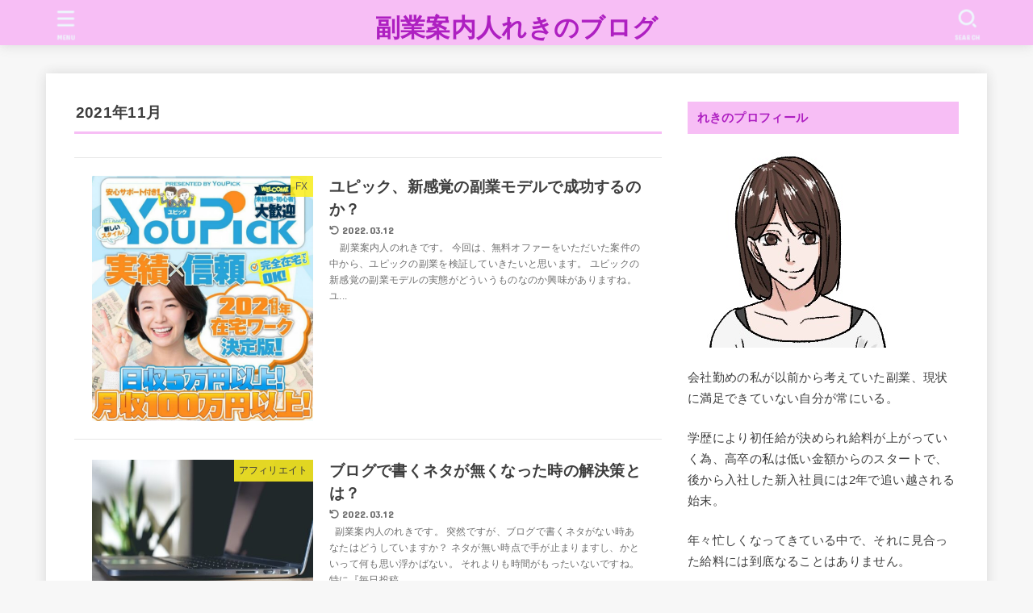

--- FILE ---
content_type: text/html; charset=UTF-8
request_url: https://rekiusa.com/2021/11/
body_size: 24190
content:
<!doctype html>
<html lang="ja">
<head>
<meta charset="utf-8">
<meta http-equiv="X-UA-Compatible" content="IE=edge">
<meta name="HandheldFriendly" content="True">
<meta name="MobileOptimized" content="320">
<meta name="viewport" content="width=device-width, initial-scale=1.0, viewport-fit=cover">
<link rel="pingback" href="https://rekiusa.com/xmlrpc.php">
<title>2021年11月 &#8211; 副業案内人れきのブログ</title>
<meta name='robots' content='max-image-preview:large' />
<link type="text/css" rel="stylesheet" href="https://rekiusa.com/wp-content/plugins/vanny-bean-speech-bubble/css/vanny-bean-speech-bubble.css" />
<link rel='dns-prefetch' href='//webfonts.xserver.jp' />
<link rel='dns-prefetch' href='//fonts.googleapis.com' />
<link rel='dns-prefetch' href='//cdnjs.cloudflare.com' />
<link rel="alternate" type="application/rss+xml" title="副業案内人れきのブログ &raquo; フィード" href="https://rekiusa.com/feed/" />
<link rel="alternate" type="application/rss+xml" title="副業案内人れきのブログ &raquo; コメントフィード" href="https://rekiusa.com/comments/feed/" />
<!-- rekiusa.com is managing ads with Advanced Ads 2.0.10 – https://wpadvancedads.com/ --><script id="rekiu-ready">
			window.advanced_ads_ready=function(e,a){a=a||"complete";var d=function(e){return"interactive"===a?"loading"!==e:"complete"===e};d(document.readyState)?e():document.addEventListener("readystatechange",(function(a){d(a.target.readyState)&&e()}),{once:"interactive"===a})},window.advanced_ads_ready_queue=window.advanced_ads_ready_queue||[];		</script>
		<style id='wp-img-auto-sizes-contain-inline-css' type='text/css'>
img:is([sizes=auto i],[sizes^="auto," i]){contain-intrinsic-size:3000px 1500px}
/*# sourceURL=wp-img-auto-sizes-contain-inline-css */
</style>
<style id='wp-emoji-styles-inline-css' type='text/css'>

	img.wp-smiley, img.emoji {
		display: inline !important;
		border: none !important;
		box-shadow: none !important;
		height: 1em !important;
		width: 1em !important;
		margin: 0 0.07em !important;
		vertical-align: -0.1em !important;
		background: none !important;
		padding: 0 !important;
	}
/*# sourceURL=wp-emoji-styles-inline-css */
</style>
<style id='wp-block-library-inline-css' type='text/css'>
:root{--wp-block-synced-color:#7a00df;--wp-block-synced-color--rgb:122,0,223;--wp-bound-block-color:var(--wp-block-synced-color);--wp-editor-canvas-background:#ddd;--wp-admin-theme-color:#007cba;--wp-admin-theme-color--rgb:0,124,186;--wp-admin-theme-color-darker-10:#006ba1;--wp-admin-theme-color-darker-10--rgb:0,107,160.5;--wp-admin-theme-color-darker-20:#005a87;--wp-admin-theme-color-darker-20--rgb:0,90,135;--wp-admin-border-width-focus:2px}@media (min-resolution:192dpi){:root{--wp-admin-border-width-focus:1.5px}}.wp-element-button{cursor:pointer}:root .has-very-light-gray-background-color{background-color:#eee}:root .has-very-dark-gray-background-color{background-color:#313131}:root .has-very-light-gray-color{color:#eee}:root .has-very-dark-gray-color{color:#313131}:root .has-vivid-green-cyan-to-vivid-cyan-blue-gradient-background{background:linear-gradient(135deg,#00d084,#0693e3)}:root .has-purple-crush-gradient-background{background:linear-gradient(135deg,#34e2e4,#4721fb 50%,#ab1dfe)}:root .has-hazy-dawn-gradient-background{background:linear-gradient(135deg,#faaca8,#dad0ec)}:root .has-subdued-olive-gradient-background{background:linear-gradient(135deg,#fafae1,#67a671)}:root .has-atomic-cream-gradient-background{background:linear-gradient(135deg,#fdd79a,#004a59)}:root .has-nightshade-gradient-background{background:linear-gradient(135deg,#330968,#31cdcf)}:root .has-midnight-gradient-background{background:linear-gradient(135deg,#020381,#2874fc)}:root{--wp--preset--font-size--normal:16px;--wp--preset--font-size--huge:42px}.has-regular-font-size{font-size:1em}.has-larger-font-size{font-size:2.625em}.has-normal-font-size{font-size:var(--wp--preset--font-size--normal)}.has-huge-font-size{font-size:var(--wp--preset--font-size--huge)}.has-text-align-center{text-align:center}.has-text-align-left{text-align:left}.has-text-align-right{text-align:right}.has-fit-text{white-space:nowrap!important}#end-resizable-editor-section{display:none}.aligncenter{clear:both}.items-justified-left{justify-content:flex-start}.items-justified-center{justify-content:center}.items-justified-right{justify-content:flex-end}.items-justified-space-between{justify-content:space-between}.screen-reader-text{border:0;clip-path:inset(50%);height:1px;margin:-1px;overflow:hidden;padding:0;position:absolute;width:1px;word-wrap:normal!important}.screen-reader-text:focus{background-color:#ddd;clip-path:none;color:#444;display:block;font-size:1em;height:auto;left:5px;line-height:normal;padding:15px 23px 14px;text-decoration:none;top:5px;width:auto;z-index:100000}html :where(.has-border-color){border-style:solid}html :where([style*=border-top-color]){border-top-style:solid}html :where([style*=border-right-color]){border-right-style:solid}html :where([style*=border-bottom-color]){border-bottom-style:solid}html :where([style*=border-left-color]){border-left-style:solid}html :where([style*=border-width]){border-style:solid}html :where([style*=border-top-width]){border-top-style:solid}html :where([style*=border-right-width]){border-right-style:solid}html :where([style*=border-bottom-width]){border-bottom-style:solid}html :where([style*=border-left-width]){border-left-style:solid}html :where(img[class*=wp-image-]){height:auto;max-width:100%}:where(figure){margin:0 0 1em}html :where(.is-position-sticky){--wp-admin--admin-bar--position-offset:var(--wp-admin--admin-bar--height,0px)}@media screen and (max-width:600px){html :where(.is-position-sticky){--wp-admin--admin-bar--position-offset:0px}}

/*# sourceURL=wp-block-library-inline-css */
</style><style id='global-styles-inline-css' type='text/css'>
:root{--wp--preset--aspect-ratio--square: 1;--wp--preset--aspect-ratio--4-3: 4/3;--wp--preset--aspect-ratio--3-4: 3/4;--wp--preset--aspect-ratio--3-2: 3/2;--wp--preset--aspect-ratio--2-3: 2/3;--wp--preset--aspect-ratio--16-9: 16/9;--wp--preset--aspect-ratio--9-16: 9/16;--wp--preset--color--black: #000;--wp--preset--color--cyan-bluish-gray: #abb8c3;--wp--preset--color--white: #fff;--wp--preset--color--pale-pink: #f78da7;--wp--preset--color--vivid-red: #cf2e2e;--wp--preset--color--luminous-vivid-orange: #ff6900;--wp--preset--color--luminous-vivid-amber: #fcb900;--wp--preset--color--light-green-cyan: #7bdcb5;--wp--preset--color--vivid-green-cyan: #00d084;--wp--preset--color--pale-cyan-blue: #8ed1fc;--wp--preset--color--vivid-cyan-blue: #0693e3;--wp--preset--color--vivid-purple: #9b51e0;--wp--preset--color--stk-palette-one: var(--stk-palette-color1);--wp--preset--color--stk-palette-two: var(--stk-palette-color2);--wp--preset--color--stk-palette-three: var(--stk-palette-color3);--wp--preset--color--stk-palette-four: var(--stk-palette-color4);--wp--preset--color--stk-palette-five: var(--stk-palette-color5);--wp--preset--color--stk-palette-six: var(--stk-palette-color6);--wp--preset--color--stk-palette-seven: var(--stk-palette-color7);--wp--preset--color--stk-palette-eight: var(--stk-palette-color8);--wp--preset--color--stk-palette-nine: var(--stk-palette-color9);--wp--preset--color--stk-palette-ten: var(--stk-palette-color10);--wp--preset--color--mainttlbg: var(--main-ttl-bg);--wp--preset--color--mainttltext: var(--main-ttl-color);--wp--preset--color--stkeditorcolor-one: var(--stk-editor-color1);--wp--preset--color--stkeditorcolor-two: var(--stk-editor-color2);--wp--preset--color--stkeditorcolor-three: var(--stk-editor-color3);--wp--preset--gradient--vivid-cyan-blue-to-vivid-purple: linear-gradient(135deg,rgb(6,147,227) 0%,rgb(155,81,224) 100%);--wp--preset--gradient--light-green-cyan-to-vivid-green-cyan: linear-gradient(135deg,rgb(122,220,180) 0%,rgb(0,208,130) 100%);--wp--preset--gradient--luminous-vivid-amber-to-luminous-vivid-orange: linear-gradient(135deg,rgb(252,185,0) 0%,rgb(255,105,0) 100%);--wp--preset--gradient--luminous-vivid-orange-to-vivid-red: linear-gradient(135deg,rgb(255,105,0) 0%,rgb(207,46,46) 100%);--wp--preset--gradient--very-light-gray-to-cyan-bluish-gray: linear-gradient(135deg,rgb(238,238,238) 0%,rgb(169,184,195) 100%);--wp--preset--gradient--cool-to-warm-spectrum: linear-gradient(135deg,rgb(74,234,220) 0%,rgb(151,120,209) 20%,rgb(207,42,186) 40%,rgb(238,44,130) 60%,rgb(251,105,98) 80%,rgb(254,248,76) 100%);--wp--preset--gradient--blush-light-purple: linear-gradient(135deg,rgb(255,206,236) 0%,rgb(152,150,240) 100%);--wp--preset--gradient--blush-bordeaux: linear-gradient(135deg,rgb(254,205,165) 0%,rgb(254,45,45) 50%,rgb(107,0,62) 100%);--wp--preset--gradient--luminous-dusk: linear-gradient(135deg,rgb(255,203,112) 0%,rgb(199,81,192) 50%,rgb(65,88,208) 100%);--wp--preset--gradient--pale-ocean: linear-gradient(135deg,rgb(255,245,203) 0%,rgb(182,227,212) 50%,rgb(51,167,181) 100%);--wp--preset--gradient--electric-grass: linear-gradient(135deg,rgb(202,248,128) 0%,rgb(113,206,126) 100%);--wp--preset--gradient--midnight: linear-gradient(135deg,rgb(2,3,129) 0%,rgb(40,116,252) 100%);--wp--preset--font-size--small: 13px;--wp--preset--font-size--medium: 20px;--wp--preset--font-size--large: 36px;--wp--preset--font-size--x-large: 42px;--wp--preset--spacing--20: 0.44rem;--wp--preset--spacing--30: 0.67rem;--wp--preset--spacing--40: 1rem;--wp--preset--spacing--50: 1.5rem;--wp--preset--spacing--60: 2.25rem;--wp--preset--spacing--70: 3.38rem;--wp--preset--spacing--80: 5.06rem;--wp--preset--shadow--natural: 6px 6px 9px rgba(0, 0, 0, 0.2);--wp--preset--shadow--deep: 12px 12px 50px rgba(0, 0, 0, 0.4);--wp--preset--shadow--sharp: 6px 6px 0px rgba(0, 0, 0, 0.2);--wp--preset--shadow--outlined: 6px 6px 0px -3px rgb(255, 255, 255), 6px 6px rgb(0, 0, 0);--wp--preset--shadow--crisp: 6px 6px 0px rgb(0, 0, 0);}:where(.is-layout-flex){gap: 0.5em;}:where(.is-layout-grid){gap: 0.5em;}body .is-layout-flex{display: flex;}.is-layout-flex{flex-wrap: wrap;align-items: center;}.is-layout-flex > :is(*, div){margin: 0;}body .is-layout-grid{display: grid;}.is-layout-grid > :is(*, div){margin: 0;}:where(.wp-block-columns.is-layout-flex){gap: 2em;}:where(.wp-block-columns.is-layout-grid){gap: 2em;}:where(.wp-block-post-template.is-layout-flex){gap: 1.25em;}:where(.wp-block-post-template.is-layout-grid){gap: 1.25em;}.has-black-color{color: var(--wp--preset--color--black) !important;}.has-cyan-bluish-gray-color{color: var(--wp--preset--color--cyan-bluish-gray) !important;}.has-white-color{color: var(--wp--preset--color--white) !important;}.has-pale-pink-color{color: var(--wp--preset--color--pale-pink) !important;}.has-vivid-red-color{color: var(--wp--preset--color--vivid-red) !important;}.has-luminous-vivid-orange-color{color: var(--wp--preset--color--luminous-vivid-orange) !important;}.has-luminous-vivid-amber-color{color: var(--wp--preset--color--luminous-vivid-amber) !important;}.has-light-green-cyan-color{color: var(--wp--preset--color--light-green-cyan) !important;}.has-vivid-green-cyan-color{color: var(--wp--preset--color--vivid-green-cyan) !important;}.has-pale-cyan-blue-color{color: var(--wp--preset--color--pale-cyan-blue) !important;}.has-vivid-cyan-blue-color{color: var(--wp--preset--color--vivid-cyan-blue) !important;}.has-vivid-purple-color{color: var(--wp--preset--color--vivid-purple) !important;}.has-black-background-color{background-color: var(--wp--preset--color--black) !important;}.has-cyan-bluish-gray-background-color{background-color: var(--wp--preset--color--cyan-bluish-gray) !important;}.has-white-background-color{background-color: var(--wp--preset--color--white) !important;}.has-pale-pink-background-color{background-color: var(--wp--preset--color--pale-pink) !important;}.has-vivid-red-background-color{background-color: var(--wp--preset--color--vivid-red) !important;}.has-luminous-vivid-orange-background-color{background-color: var(--wp--preset--color--luminous-vivid-orange) !important;}.has-luminous-vivid-amber-background-color{background-color: var(--wp--preset--color--luminous-vivid-amber) !important;}.has-light-green-cyan-background-color{background-color: var(--wp--preset--color--light-green-cyan) !important;}.has-vivid-green-cyan-background-color{background-color: var(--wp--preset--color--vivid-green-cyan) !important;}.has-pale-cyan-blue-background-color{background-color: var(--wp--preset--color--pale-cyan-blue) !important;}.has-vivid-cyan-blue-background-color{background-color: var(--wp--preset--color--vivid-cyan-blue) !important;}.has-vivid-purple-background-color{background-color: var(--wp--preset--color--vivid-purple) !important;}.has-black-border-color{border-color: var(--wp--preset--color--black) !important;}.has-cyan-bluish-gray-border-color{border-color: var(--wp--preset--color--cyan-bluish-gray) !important;}.has-white-border-color{border-color: var(--wp--preset--color--white) !important;}.has-pale-pink-border-color{border-color: var(--wp--preset--color--pale-pink) !important;}.has-vivid-red-border-color{border-color: var(--wp--preset--color--vivid-red) !important;}.has-luminous-vivid-orange-border-color{border-color: var(--wp--preset--color--luminous-vivid-orange) !important;}.has-luminous-vivid-amber-border-color{border-color: var(--wp--preset--color--luminous-vivid-amber) !important;}.has-light-green-cyan-border-color{border-color: var(--wp--preset--color--light-green-cyan) !important;}.has-vivid-green-cyan-border-color{border-color: var(--wp--preset--color--vivid-green-cyan) !important;}.has-pale-cyan-blue-border-color{border-color: var(--wp--preset--color--pale-cyan-blue) !important;}.has-vivid-cyan-blue-border-color{border-color: var(--wp--preset--color--vivid-cyan-blue) !important;}.has-vivid-purple-border-color{border-color: var(--wp--preset--color--vivid-purple) !important;}.has-vivid-cyan-blue-to-vivid-purple-gradient-background{background: var(--wp--preset--gradient--vivid-cyan-blue-to-vivid-purple) !important;}.has-light-green-cyan-to-vivid-green-cyan-gradient-background{background: var(--wp--preset--gradient--light-green-cyan-to-vivid-green-cyan) !important;}.has-luminous-vivid-amber-to-luminous-vivid-orange-gradient-background{background: var(--wp--preset--gradient--luminous-vivid-amber-to-luminous-vivid-orange) !important;}.has-luminous-vivid-orange-to-vivid-red-gradient-background{background: var(--wp--preset--gradient--luminous-vivid-orange-to-vivid-red) !important;}.has-very-light-gray-to-cyan-bluish-gray-gradient-background{background: var(--wp--preset--gradient--very-light-gray-to-cyan-bluish-gray) !important;}.has-cool-to-warm-spectrum-gradient-background{background: var(--wp--preset--gradient--cool-to-warm-spectrum) !important;}.has-blush-light-purple-gradient-background{background: var(--wp--preset--gradient--blush-light-purple) !important;}.has-blush-bordeaux-gradient-background{background: var(--wp--preset--gradient--blush-bordeaux) !important;}.has-luminous-dusk-gradient-background{background: var(--wp--preset--gradient--luminous-dusk) !important;}.has-pale-ocean-gradient-background{background: var(--wp--preset--gradient--pale-ocean) !important;}.has-electric-grass-gradient-background{background: var(--wp--preset--gradient--electric-grass) !important;}.has-midnight-gradient-background{background: var(--wp--preset--gradient--midnight) !important;}.has-small-font-size{font-size: var(--wp--preset--font-size--small) !important;}.has-medium-font-size{font-size: var(--wp--preset--font-size--medium) !important;}.has-large-font-size{font-size: var(--wp--preset--font-size--large) !important;}.has-x-large-font-size{font-size: var(--wp--preset--font-size--x-large) !important;}
/*# sourceURL=global-styles-inline-css */
</style>

<style id='classic-theme-styles-inline-css' type='text/css'>
/*! This file is auto-generated */
.wp-block-button__link{color:#fff;background-color:#32373c;border-radius:9999px;box-shadow:none;text-decoration:none;padding:calc(.667em + 2px) calc(1.333em + 2px);font-size:1.125em}.wp-block-file__button{background:#32373c;color:#fff;text-decoration:none}
/*# sourceURL=/wp-includes/css/classic-themes.min.css */
</style>
<link rel='stylesheet' id='contact-form-7-css' href='https://rekiusa.com/wp-content/plugins/contact-form-7/includes/css/styles.css?ver=6.1.1' type='text/css' media='all' />
<link rel='stylesheet' id='toc-screen-css' href='https://rekiusa.com/wp-content/plugins/table-of-contents-plus/screen.min.css?ver=2411.1' type='text/css' media='all' />
<link rel='stylesheet' id='stk_style-css' href='https://rekiusa.com/wp-content/themes/jstork19/style.css?ver=5.14.3' type='text/css' media='all' />
<style id='stk_style-inline-css' type='text/css'>
:root{--stk-base-font-family:"游ゴシック","Yu Gothic","游ゴシック体","YuGothic","Hiragino Kaku Gothic ProN",Meiryo,sans-serif;--stk-base-font-size-pc:103%;--stk-base-font-size-sp:103%;--stk-font-weight:400;--stk-font-feature-settings:normal;--stk-font-awesome-free:"Font Awesome 6 Free";--stk-font-awesome-brand:"Font Awesome 6 Brands";--wp--preset--font-size--medium:clamp(1.2em,2.5vw,20px);--wp--preset--font-size--large:clamp(1.5em,4.5vw,36px);--wp--preset--font-size--x-large:clamp(1.9em,5.25vw,42px);--wp--style--gallery-gap-default:.5em;--stk-flex-style:flex-start;--stk-wrap-width:1166px;--stk-wide-width:980px;--stk-main-width:728px;--stk-side-margin:32px;--stk-post-thumb-ratio:16/10;--stk-post-title-font_size:clamp(1.4em,4vw,1.9em);--stk-h1-font_size:clamp(1.4em,4vw,1.9em);--stk-h2-font_size:clamp(1.2em,2.6vw,1.3em);--stk-h2-normal-font_size:125%;--stk-h3-font_size:clamp(1.1em,2.3vw,1.15em);--stk-h4-font_size:105%;--stk-h5-font_size:100%;--stk-line_height:1.8;--stk-heading-line_height:1.5;--stk-heading-margin_top:2em;--stk-heading-margin_bottom:1em;--stk-margin:1.6em;--stk-h2-margin-rl:-2vw;--stk-el-margin-rl:-4vw;--stk-list-icon-size:1.8em;--stk-list-item-margin:.7em;--stk-list-margin:1em;--stk-h2-border_radius:3px;--stk-h2-border_width:4px;--stk-h3-border_width:4px;--stk-h4-border_width:4px;--stk-wttl-border_radius:0;--stk-wttl-border_width:2px;--stk-supplement-border_radius:4px;--stk-supplement-border_width:2px;--stk-supplement-sat:82%;--stk-supplement-lig:86%;--stk-box-border_radius:4px;--stk-box-border_width:2px;--stk-btn-border_radius:3px;--stk-btn-border_width:2px;--stk-post-radius:0;--stk-postlist-radius:0;--stk-cardlist-radius:0;--stk-shadow-s:1px 2px 10px rgba(0,0,0,.2);--stk-shadow-l:5px 10px 20px rgba(0,0,0,.2);--main-text-color:#3E3E3E;--main-link-color:#ef975d;--main-link-color-hover:#E69B9B;--main-ttl-bg:#f7bef5;--main-ttl-bg-rgba:rgba(247,190,245,.1);--main-ttl-color:#ae1fc1;--header-bg:#f7bef5;--header-bg-overlay:#0ea3c9;--header-logo-color:#ae1fc1;--header-text-color:#edf9fc;--inner-content-bg:#fff;--label-bg:#fcee21;--label-text-color:#3e3e3e;--slider-text-color:#444;--side-text-color:#3e3e3e;--footer-bg:#666;--footer-text-color:#CACACA;--footer-link-color:#f7f7f7;--new-mark-bg:#ff6347;--oc-box-blue:#19b4ce;--oc-box-blue-inner:#d4f3ff;--oc-box-red:#ee5656;--oc-box-red-inner:#feeeed;--oc-box-yellow:#f7cf2e;--oc-box-yellow-inner:#fffae2;--oc-box-green:#39cd75;--oc-box-green-inner:#e8fbf0;--oc-box-pink:#f7b2b2;--oc-box-pink-inner:#fee;--oc-box-gray:#9c9c9c;--oc-box-gray-inner:#f5f5f5;--oc-box-black:#313131;--oc-box-black-inner:#404040;--oc-btn-rich_yellow:#f7cf2e;--oc-btn-rich_yellow-sdw:rgba(222,182,21,1);--oc-btn-rich_pink:#ee5656;--oc-btn-rich_pink-sdw:rgba(213,61,61,1);--oc-btn-rich_orange:#ef9b2f;--oc-btn-rich_orange-sdw:rgba(214,130,22,1);--oc-btn-rich_green:#39cd75;--oc-btn-rich_green-sdw:rgba(32,180,92,1);--oc-btn-rich_blue:#19b4ce;--oc-btn-rich_blue-sdw:rgba(0,155,181,1);--oc-base-border-color:rgba(125,125,125,.3);--oc-has-background-basic-padding:1.1em;--stk-maker-yellow:#ff6;--stk-maker-pink:#ffd5d5;--stk-maker-blue:#b5dfff;--stk-maker-green:#cff7c7;--stk-caption-font-size:11px;--stk-palette-color1:#abb8c3;--stk-palette-color2:#f78da7;--stk-palette-color3:#cf2e2e;--stk-palette-color4:#ff6900;--stk-palette-color5:#fcb900;--stk-palette-color6:#7bdcb5;--stk-palette-color7:#00d084;--stk-palette-color8:#8ed1fc;--stk-palette-color9:#0693e3;--stk-palette-color10:#9b51e0;--stk-editor-color1:#1bb4d3;--stk-editor-color2:#f55e5e;--stk-editor-color3:#ee2;--stk-editor-color1-rgba:rgba(27,180,211,.1);--stk-editor-color2-rgba:rgba(245,94,94,.1);--stk-editor-color3-rgba:rgba(238,238,34,.1)}
#toc_container li::before{content:none}@media only screen and (max-width:480px){#toc_container{font-size:90%}}#toc_container{width:100%!important;padding:1.2em;border:5px solid rgba(100,100,100,.2);background:inherit!important}#toc_container li{margin:1em 0;font-weight:bold}#toc_container li li{font-weight:normal;margin:.5em 0}#toc_container .toc_number{display:inline-block;font-weight:bold;font-size:75%;background-color:var(--main-ttl-bg);color:var(--main-ttl-color);min-width:2.1em;min-height:2.1em;line-height:2.1;text-align:center;border-radius:1em;margin-right:.3em;padding:0 7px}#toc_container a{color:inherit;text-decoration:none}#toc_container a:hover{text-decoration:underline}#toc_container p.toc_title{font-weight:bold;text-align:left;margin:0 auto;font-size:100%;vertical-align:middle}#toc_container .toc_title::before{display:inline-block;font-family:var(--stk-font-awesome-free,"Font Awesome 5 Free");font-weight:900;content:"\f03a";margin-right:.8em;margin-left:.4em;transform:scale(1.4);color:var(--main-ttl-bg)}#toc_container .toc_title .toc_toggle{font-size:80%;font-weight:normal;margin-left:.2em}#toc_container .toc_list{max-width:580px;margin-left:auto;margin-right:auto}#toc_container .toc_list>li{padding-left:0}
/*# sourceURL=stk_style-inline-css */
</style>
<link rel='stylesheet' id='stk_child-style-css' href='https://rekiusa.com/wp-content/themes/jstork19_custom/style.css' type='text/css' media='all' />
<link rel='stylesheet' id='gf_font-css' href='https://fonts.googleapis.com/css?family=Concert+One&#038;display=swap' type='text/css' media='all' />
<style id='gf_font-inline-css' type='text/css'>
.gf {font-family: "Concert One", "游ゴシック", "Yu Gothic", "游ゴシック体", "YuGothic", "Hiragino Kaku Gothic ProN", Meiryo, sans-serif;}
/*# sourceURL=gf_font-inline-css */
</style>
<link rel='stylesheet' id='fontawesome-css' href='https://cdnjs.cloudflare.com/ajax/libs/font-awesome/6.7.2/css/all.min.css' type='text/css' media='all' />
<script type="text/javascript" src="https://rekiusa.com/wp-includes/js/jquery/jquery.min.js?ver=3.7.1" id="jquery-core-js"></script>
<script type="text/javascript" src="https://rekiusa.com/wp-includes/js/jquery/jquery-migrate.min.js?ver=3.4.1" id="jquery-migrate-js"></script>
<script type="text/javascript" id="jquery-js-after">
/* <![CDATA[ */
jQuery(function($){$(".widget_categories li, .widget_nav_menu li").has("ul").toggleClass("accordionMenu");$(".widget ul.children , .widget ul.sub-menu").after("<span class='accordionBtn'></span>");$(".widget ul.children , .widget ul.sub-menu").hide();$("ul .accordionBtn").on("click",function(){$(this).prev("ul").slideToggle();$(this).toggleClass("active")})});
//# sourceURL=jquery-js-after
/* ]]> */
</script>
<script type="text/javascript" src="//webfonts.xserver.jp/js/xserverv3.js?fadein=0&amp;ver=2.0.8" id="typesquare_std-js"></script>
<link rel="https://api.w.org/" href="https://rekiusa.com/wp-json/" /><link rel="EditURI" type="application/rsd+xml" title="RSD" href="https://rekiusa.com/xmlrpc.php?rsd" />

<style>:root {
			--lazy-loader-animation-duration: 300ms;
		}
		  
		.lazyload {
	display: block;
}

.lazyload,
        .lazyloading {
			opacity: 0;
		}


		.lazyloaded {
			opacity: 1;
			transition: opacity 300ms;
			transition: opacity var(--lazy-loader-animation-duration);
		}</style><noscript><style>.lazyload { display: none; } .lazyload[class*="lazy-loader-background-element-"] { display: block; opacity: 1; }</style></noscript><meta name="google-site-verification" content="TfoUjcZpqo0Gtdowd-uALGCwYByjQYWdg2q5hMYpMqQ" /><script async src="https://www.googletagmanager.com/gtag/js?id=G-QNCEQWM0M9"></script>
<script>
    window.dataLayer = window.dataLayer || [];
    function gtag(){dataLayer.push(arguments);}
    gtag('js', new Date());

    gtag('config', 'G-QNCEQWM0M9');
</script></head>
<body class="archive date wp-embed-responsive wp-theme-jstork19 wp-child-theme-jstork19_custom h_layout_pc_center_full h_layout_sp_center aa-prefix-rekiu-">
<svg aria-hidden="true" xmlns="http://www.w3.org/2000/svg" width="0" height="0" focusable="false" role="none" style="visibility: hidden; position: absolute; left: -9999px; overflow: hidden;"><defs><symbol id="svgicon_search_btn" viewBox="0 0 50 50"><path d="M44.35,48.52l-4.95-4.95c-1.17-1.17-1.17-3.07,0-4.24l0,0c1.17-1.17,3.07-1.17,4.24,0l4.95,4.95c1.17,1.17,1.17,3.07,0,4.24 l0,0C47.42,49.7,45.53,49.7,44.35,48.52z"/><path d="M22.81,7c8.35,0,15.14,6.79,15.14,15.14s-6.79,15.14-15.14,15.14S7.67,30.49,7.67,22.14S14.46,7,22.81,7 M22.81,1 C11.13,1,1.67,10.47,1.67,22.14s9.47,21.14,21.14,21.14s21.14-9.47,21.14-21.14S34.49,1,22.81,1L22.81,1z"/></symbol><symbol id="svgicon_nav_btn" viewBox="0 0 50 50"><path d="M45.1,46.5H4.9c-1.6,0-2.9-1.3-2.9-2.9v-0.2c0-1.6,1.3-2.9,2.9-2.9h40.2c1.6,0,2.9,1.3,2.9,2.9v0.2 C48,45.2,46.7,46.5,45.1,46.5z"/><path d="M45.1,28.5H4.9c-1.6,0-2.9-1.3-2.9-2.9v-0.2c0-1.6,1.3-2.9,2.9-2.9h40.2c1.6,0,2.9,1.3,2.9,2.9v0.2 C48,27.2,46.7,28.5,45.1,28.5z"/><path d="M45.1,10.5H4.9C3.3,10.5,2,9.2,2,7.6V7.4c0-1.6,1.3-2.9,2.9-2.9h40.2c1.6,0,2.9,1.3,2.9,2.9v0.2 C48,9.2,46.7,10.5,45.1,10.5z"/></symbol><symbol id="stk-envelope-svg" viewBox="0 0 300 300"><path d="M300.03,81.5c0-30.25-24.75-55-55-55h-190c-30.25,0-55,24.75-55,55v140c0,30.25,24.75,55,55,55h190c30.25,0,55-24.75,55-55 V81.5z M37.4,63.87c4.75-4.75,11.01-7.37,17.63-7.37h190c6.62,0,12.88,2.62,17.63,7.37c4.75,4.75,7.37,11.01,7.37,17.63v5.56 c-0.32,0.2-0.64,0.41-0.95,0.64L160.2,169.61c-0.75,0.44-5.12,2.89-10.17,2.89c-4.99,0-9.28-2.37-10.23-2.94L30.99,87.7 c-0.31-0.23-0.63-0.44-0.95-0.64V81.5C30.03,74.88,32.65,68.62,37.4,63.87z M262.66,239.13c-4.75,4.75-11.01,7.37-17.63,7.37h-190 c-6.62,0-12.88-2.62-17.63-7.37c-4.75-4.75-7.37-11.01-7.37-17.63v-99.48l93.38,70.24c0.16,0.12,0.32,0.24,0.49,0.35 c1.17,0.81,11.88,7.88,26.13,7.88c14.25,0,24.96-7.07,26.14-7.88c0.17-0.11,0.33-0.23,0.49-0.35l93.38-70.24v99.48 C270.03,228.12,267.42,234.38,262.66,239.13z"/></symbol><symbol id="stk-close-svg" viewBox="0 0 384 512"><path fill="currentColor" d="M342.6 150.6c12.5-12.5 12.5-32.8 0-45.3s-32.8-12.5-45.3 0L192 210.7 86.6 105.4c-12.5-12.5-32.8-12.5-45.3 0s-12.5 32.8 0 45.3L146.7 256 41.4 361.4c-12.5 12.5-12.5 32.8 0 45.3s32.8 12.5 45.3 0L192 301.3 297.4 406.6c12.5 12.5 32.8 12.5 45.3 0s12.5-32.8 0-45.3L237.3 256 342.6 150.6z"/></symbol><symbol id="stk-twitter-svg" viewBox="0 0 512 512"><path d="M299.8,219.7L471,20.7h-40.6L281.7,193.4L163,20.7H26l179.6,261.4L26,490.7h40.6l157-182.5L349,490.7h137L299.8,219.7 L299.8,219.7z M244.2,284.3l-18.2-26L81.2,51.2h62.3l116.9,167.1l18.2,26l151.9,217.2h-62.3L244.2,284.3L244.2,284.3z"/></symbol><symbol id="stk-twitter_bird-svg" viewBox="0 0 512 512"><path d="M459.37 151.716c.325 4.548.325 9.097.325 13.645 0 138.72-105.583 298.558-298.558 298.558-59.452 0-114.68-17.219-161.137-47.106 8.447.974 16.568 1.299 25.34 1.299 49.055 0 94.213-16.568 130.274-44.832-46.132-.975-84.792-31.188-98.112-72.772 6.498.974 12.995 1.624 19.818 1.624 9.421 0 18.843-1.3 27.614-3.573-48.081-9.747-84.143-51.98-84.143-102.985v-1.299c13.969 7.797 30.214 12.67 47.431 13.319-28.264-18.843-46.781-51.005-46.781-87.391 0-19.492 5.197-37.36 14.294-52.954 51.655 63.675 129.3 105.258 216.365 109.807-1.624-7.797-2.599-15.918-2.599-24.04 0-57.828 46.782-104.934 104.934-104.934 30.213 0 57.502 12.67 76.67 33.137 23.715-4.548 46.456-13.32 66.599-25.34-7.798 24.366-24.366 44.833-46.132 57.827 21.117-2.273 41.584-8.122 60.426-16.243-14.292 20.791-32.161 39.308-52.628 54.253z"/></symbol><symbol id="stk-bluesky-svg" viewBox="0 0 256 256"><path d="M 60.901 37.747 C 88.061 58.137 117.273 99.482 127.999 121.666 C 138.727 99.482 167.938 58.137 195.099 37.747 C 214.696 23.034 246.45 11.651 246.45 47.874 C 246.45 55.109 242.302 108.648 239.869 117.34 C 231.413 147.559 200.6 155.266 173.189 150.601 C 221.101 158.756 233.288 185.766 206.966 212.776 C 156.975 264.073 135.115 199.905 129.514 183.464 C 128.487 180.449 128.007 179.038 127.999 180.238 C 127.992 179.038 127.512 180.449 126.486 183.464 C 120.884 199.905 99.024 264.073 49.033 212.776 C 22.711 185.766 34.899 158.756 82.81 150.601 C 55.4 155.266 24.587 147.559 16.13 117.34 C 13.697 108.648 9.55 55.109 9.55 47.874 C 9.55 11.651 41.304 23.034 60.901 37.747 Z"/></symbol><symbol id="stk-facebook-svg" viewBox="0 0 512 512"><path d="M504 256C504 119 393 8 256 8S8 119 8 256c0 123.78 90.69 226.38 209.25 245V327.69h-63V256h63v-54.64c0-62.15 37-96.48 93.67-96.48 27.14 0 55.52 4.84 55.52 4.84v61h-31.28c-30.8 0-40.41 19.12-40.41 38.73V256h68.78l-11 71.69h-57.78V501C413.31 482.38 504 379.78 504 256z"/></symbol><symbol id="stk-hatebu-svg" viewBox="0 0 50 50"><path d="M5.53,7.51c5.39,0,10.71,0,16.02,0,.73,0,1.47,.06,2.19,.19,3.52,.6,6.45,3.36,6.99,6.54,.63,3.68-1.34,7.09-5.02,8.67-.32,.14-.63,.27-1.03,.45,3.69,.93,6.25,3.02,7.37,6.59,1.79,5.7-2.32,11.79-8.4,12.05-6.01,.26-12.03,.06-18.13,.06V7.51Zm8.16,28.37c.16,.03,.26,.07,.35,.07,1.82,0,3.64,.03,5.46,0,2.09-.03,3.73-1.58,3.89-3.62,.14-1.87-1.28-3.79-3.27-3.97-2.11-.19-4.25-.04-6.42-.04v7.56Zm-.02-13.77c1.46,0,2.83,0,4.2,0,.29,0,.58,0,.86-.03,1.67-.21,3.01-1.53,3.17-3.12,.16-1.62-.75-3.32-2.36-3.61-1.91-.34-3.89-.25-5.87-.35v7.1Z"/><path d="M43.93,30.53h-7.69V7.59h7.69V30.53Z"/><path d="M44,38.27c0,2.13-1.79,3.86-3.95,3.83-2.12-.03-3.86-1.77-3.85-3.85,0-2.13,1.8-3.86,3.96-3.83,2.12,.03,3.85,1.75,3.84,3.85Z"/></symbol><symbol id="stk-line-svg" viewBox="0 0 32 32"><path d="M25.82 13.151c0.465 0 0.84 0.38 0.84 0.841 0 0.46-0.375 0.84-0.84 0.84h-2.34v1.5h2.34c0.465 0 0.84 0.377 0.84 0.84 0 0.459-0.375 0.839-0.84 0.839h-3.181c-0.46 0-0.836-0.38-0.836-0.839v-6.361c0-0.46 0.376-0.84 0.84-0.84h3.181c0.461 0 0.836 0.38 0.836 0.84 0 0.465-0.375 0.84-0.84 0.84h-2.34v1.5zM20.68 17.172c0 0.36-0.232 0.68-0.576 0.795-0.085 0.028-0.177 0.041-0.265 0.041-0.281 0-0.521-0.12-0.68-0.333l-3.257-4.423v3.92c0 0.459-0.372 0.839-0.841 0.839-0.461 0-0.835-0.38-0.835-0.839v-6.361c0-0.36 0.231-0.68 0.573-0.793 0.080-0.031 0.181-0.044 0.259-0.044 0.26 0 0.5 0.139 0.66 0.339l3.283 4.44v-3.941c0-0.46 0.376-0.84 0.84-0.84 0.46 0 0.84 0.38 0.84 0.84zM13.025 17.172c0 0.459-0.376 0.839-0.841 0.839-0.46 0-0.836-0.38-0.836-0.839v-6.361c0-0.46 0.376-0.84 0.84-0.84 0.461 0 0.837 0.38 0.837 0.84zM9.737 18.011h-3.181c-0.46 0-0.84-0.38-0.84-0.839v-6.361c0-0.46 0.38-0.84 0.84-0.84 0.464 0 0.84 0.38 0.84 0.84v5.521h2.341c0.464 0 0.839 0.377 0.839 0.84 0 0.459-0.376 0.839-0.839 0.839zM32 13.752c0-7.161-7.18-12.989-16-12.989s-16 5.828-16 12.989c0 6.415 5.693 11.789 13.38 12.811 0.521 0.109 1.231 0.344 1.411 0.787 0.16 0.401 0.105 1.021 0.051 1.44l-0.219 1.36c-0.060 0.401-0.32 1.581 1.399 0.86 1.721-0.719 9.221-5.437 12.581-9.3 2.299-2.519 3.397-5.099 3.397-7.957z"/></symbol><symbol id="stk-pokect-svg" viewBox="0 0 50 50"><path d="M8.04,6.5c-2.24,.15-3.6,1.42-3.6,3.7v13.62c0,11.06,11,19.75,20.52,19.68,10.7-.08,20.58-9.11,20.58-19.68V10.2c0-2.28-1.44-3.57-3.7-3.7H8.04Zm8.67,11.08l8.25,7.84,8.26-7.84c3.7-1.55,5.31,2.67,3.79,3.9l-10.76,10.27c-.35,.33-2.23,.33-2.58,0l-10.76-10.27c-1.45-1.36,.44-5.65,3.79-3.9h0Z"/></symbol><symbol id="stk-pinterest-svg" viewBox="0 0 50 50"><path d="M3.63,25c.11-6.06,2.25-11.13,6.43-15.19,4.18-4.06,9.15-6.12,14.94-6.18,6.23,.11,11.34,2.24,15.32,6.38,3.98,4.15,6,9.14,6.05,14.98-.11,6.01-2.25,11.06-6.43,15.15-4.18,4.09-9.15,6.16-14.94,6.21-2,0-4-.31-6.01-.92,.39-.61,.78-1.31,1.17-2.09,.44-.94,1-2.73,1.67-5.34,.17-.72,.42-1.7,.75-2.92,.39,.67,1.06,1.28,2,1.84,2.5,1.17,5.15,1.06,7.93-.33,2.89-1.67,4.9-4.26,6.01-7.76,1-3.67,.88-7.08-.38-10.22-1.25-3.15-3.49-5.41-6.72-6.8-4.06-1.17-8.01-1.04-11.85,.38s-6.51,3.85-8.01,7.3c-.39,1.28-.62,2.55-.71,3.8s-.04,2.47,.12,3.67,.59,2.27,1.25,3.21,1.56,1.67,2.67,2.17c.28,.11,.5,.11,.67,0,.22-.11,.44-.56,.67-1.33s.31-1.31,.25-1.59c-.06-.11-.17-.31-.33-.59-1.17-1.89-1.56-3.88-1.17-5.97,.39-2.09,1.25-3.85,2.59-5.3,2.06-1.84,4.47-2.84,7.22-3,2.75-.17,5.11,.59,7.05,2.25,1.06,1.22,1.74,2.7,2.04,4.42s.31,3.38,0,4.97c-.31,1.59-.85,3.07-1.63,4.47-1.39,2.17-3.03,3.28-4.92,3.34-1.11-.06-2.02-.49-2.71-1.29s-.91-1.74-.62-2.79c.11-.61,.44-1.81,1-3.59s.86-3.12,.92-4c-.17-2.12-1.14-3.2-2.92-3.26-1.39,.17-2.42,.79-3.09,1.88s-1.03,2.32-1.09,3.71c.17,1.62,.42,2.73,.75,3.34-.61,2.5-1.09,4.51-1.42,6.01-.11,.39-.42,1.59-.92,3.59s-.78,3.53-.83,4.59v2.34c-3.95-1.84-7.07-4.49-9.35-7.97-2.28-3.48-3.42-7.33-3.42-11.56Z"/></symbol><symbol id="stk-instagram-svg" viewBox="0 0 448 512"><path d="M224.1 141c-63.6 0-114.9 51.3-114.9 114.9s51.3 114.9 114.9 114.9S339 319.5 339 255.9 287.7 141 224.1 141zm0 189.6c-41.1 0-74.7-33.5-74.7-74.7s33.5-74.7 74.7-74.7 74.7 33.5 74.7 74.7-33.6 74.7-74.7 74.7zm146.4-194.3c0 14.9-12 26.8-26.8 26.8-14.9 0-26.8-12-26.8-26.8s12-26.8 26.8-26.8 26.8 12 26.8 26.8zm76.1 27.2c-1.7-35.9-9.9-67.7-36.2-93.9-26.2-26.2-58-34.4-93.9-36.2-37-2.1-147.9-2.1-184.9 0-35.8 1.7-67.6 9.9-93.9 36.1s-34.4 58-36.2 93.9c-2.1 37-2.1 147.9 0 184.9 1.7 35.9 9.9 67.7 36.2 93.9s58 34.4 93.9 36.2c37 2.1 147.9 2.1 184.9 0 35.9-1.7 67.7-9.9 93.9-36.2 26.2-26.2 34.4-58 36.2-93.9 2.1-37 2.1-147.8 0-184.8zM398.8 388c-7.8 19.6-22.9 34.7-42.6 42.6-29.5 11.7-99.5 9-132.1 9s-102.7 2.6-132.1-9c-19.6-7.8-34.7-22.9-42.6-42.6-11.7-29.5-9-99.5-9-132.1s-2.6-102.7 9-132.1c7.8-19.6 22.9-34.7 42.6-42.6 29.5-11.7 99.5-9 132.1-9s102.7-2.6 132.1 9c19.6 7.8 34.7 22.9 42.6 42.6 11.7 29.5 9 99.5 9 132.1s2.7 102.7-9 132.1z"/></symbol><symbol id="stk-youtube-svg" viewBox="0 0 576 512"><path d="M549.655 124.083c-6.281-23.65-24.787-42.276-48.284-48.597C458.781 64 288 64 288 64S117.22 64 74.629 75.486c-23.497 6.322-42.003 24.947-48.284 48.597-11.412 42.867-11.412 132.305-11.412 132.305s0 89.438 11.412 132.305c6.281 23.65 24.787 41.5 48.284 47.821C117.22 448 288 448 288 448s170.78 0 213.371-11.486c23.497-6.321 42.003-24.171 48.284-47.821 11.412-42.867 11.412-132.305 11.412-132.305s0-89.438-11.412-132.305zm-317.51 213.508V175.185l142.739 81.205-142.739 81.201z"/></symbol><symbol id="stk-tiktok-svg" viewBox="0 0 448 512"><path d="M448,209.91a210.06,210.06,0,0,1-122.77-39.25V349.38A162.55,162.55,0,1,1,185,188.31V278.2a74.62,74.62,0,1,0,52.23,71.18V0l88,0a121.18,121.18,0,0,0,1.86,22.17h0A122.18,122.18,0,0,0,381,102.39a121.43,121.43,0,0,0,67,20.14Z"/></symbol><symbol id="stk-feedly-svg" viewBox="0 0 50 50"><path d="M20.42,44.65h9.94c1.59,0,3.12-.63,4.25-1.76l12-12c2.34-2.34,2.34-6.14,0-8.48L29.64,5.43c-2.34-2.34-6.14-2.34-8.48,0L4.18,22.4c-2.34,2.34-2.34,6.14,0,8.48l12,12c1.12,1.12,2.65,1.76,4.24,1.76Zm-2.56-11.39l-.95-.95c-.39-.39-.39-1.02,0-1.41l7.07-7.07c.39-.39,1.02-.39,1.41,0l2.12,2.12c.39,.39,.39,1.02,0,1.41l-5.9,5.9c-.19,.19-.44,.29-.71,.29h-2.34c-.27,0-.52-.11-.71-.29Zm10.36,4.71l-.95,.95c-.19,.19-.44,.29-.71,.29h-2.34c-.27,0-.52-.11-.71-.29l-.95-.95c-.39-.39-.39-1.02,0-1.41l2.12-2.12c.39-.39,1.02-.39,1.41,0l2.12,2.12c.39,.39,.39,1.02,0,1.41ZM11.25,25.23l12.73-12.73c.39-.39,1.02-.39,1.41,0l2.12,2.12c.39,.39,.39,1.02,0,1.41l-11.55,11.55c-.19,.19-.45,.29-.71,.29h-2.34c-.27,0-.52-.11-.71-.29l-.95-.95c-.39-.39-.39-1.02,0-1.41Z"/></symbol><symbol id="stk-amazon-svg" viewBox="0 0 512 512"><path class="st0" d="M444.6,421.5L444.6,421.5C233.3,522,102.2,437.9,18.2,386.8c-5.2-3.2-14,0.8-6.4,9.6 C39.8,430.3,131.5,512,251.1,512c119.7,0,191-65.3,199.9-76.7C459.8,424,453.6,417.7,444.6,421.5z"/><path class="st0" d="M504,388.7L504,388.7c-5.7-7.4-34.5-8.8-52.7-6.5c-18.2,2.2-45.5,13.3-43.1,19.9c1.2,2.5,3.7,1.4,16.2,0.3 c12.5-1.2,47.6-5.7,54.9,3.9c7.3,9.6-11.2,55.4-14.6,62.8c-3.3,7.4,1.2,9.3,7.4,4.4c6.1-4.9,17-17.7,24.4-35.7 C503.9,419.6,508.3,394.3,504,388.7z"/><path class="st0" d="M302.6,147.3c-39.3,4.5-90.6,7.3-127.4,23.5c-42.4,18.3-72.2,55.7-72.2,110.7c0,70.4,44.4,105.6,101.4,105.6 c48.2,0,74.5-11.3,111.7-49.3c12.4,17.8,16.4,26.5,38.9,45.2c5,2.7,11.5,2.4,16-1.6l0,0h0c0,0,0,0,0,0l0.2,0.2 c13.5-12,38.1-33.4,51.9-45c5.5-4.6,4.6-11.9,0.2-18c-12.4-17.1-25.5-31.1-25.5-62.8V150.2c0-44.7,3.1-85.7-29.8-116.5 c-26-25-69.1-33.7-102-33.7c-64.4,0-136.3,24-151.5,103.7c-1.5,8.5,4.6,13,10.1,14.2l65.7,7c6.1-0.3,10.6-6.3,11.7-12.4 c5.6-27.4,28.7-40.7,54.5-40.7c13.9,0,29.7,5.1,38,17.6c9.4,13.9,8.2,33,8.2,49.1V147.3z M289.9,288.1 c-10.8,19.1-27.8,30.8-46.9,30.8c-26,0-41.2-19.8-41.2-49.1c0-57.7,51.7-68.2,100.7-68.2v14.7C302.6,242.6,303.2,264.7,289.9,288.1 z"/></symbol><symbol id="stk-user_url-svg" viewBox="0 0 50 50"><path d="M33.62,25c0,1.99-.11,3.92-.3,5.75H16.67c-.19-1.83-.38-3.76-.38-5.75s.19-3.92,.38-5.75h16.66c.19,1.83,.3,3.76,.3,5.75Zm13.65-5.75c.48,1.84,.73,3.76,.73,5.75s-.25,3.91-.73,5.75h-11.06c.19-1.85,.29-3.85,.29-5.75s-.1-3.9-.29-5.75h11.06Zm-.94-2.88h-10.48c-.9-5.74-2.68-10.55-4.97-13.62,7.04,1.86,12.76,6.96,15.45,13.62Zm-13.4,0h-15.87c.55-3.27,1.39-6.17,2.43-8.5,.94-2.12,1.99-3.66,3.01-4.63,1.01-.96,1.84-1.24,2.5-1.24s1.49,.29,2.5,1.24c1.02,.97,2.07,2.51,3.01,4.63,1.03,2.34,1.88,5.23,2.43,8.5h0Zm-29.26,0C6.37,9.72,12.08,4.61,19.12,2.76c-2.29,3.07-4.07,7.88-4.97,13.62H3.67Zm10.12,2.88c-.19,1.85-.37,3.77-.37,5.75s.18,3.9,.37,5.75H2.72c-.47-1.84-.72-3.76-.72-5.75s.25-3.91,.72-5.75H13.79Zm5.71,22.87c-1.03-2.34-1.88-5.23-2.43-8.5h15.87c-.55,3.27-1.39,6.16-2.43,8.5-.94,2.13-1.99,3.67-3.01,4.64-1.01,.95-1.84,1.24-2.58,1.24-.58,0-1.41-.29-2.42-1.24-1.02-.97-2.07-2.51-3.01-4.64h0Zm-.37,5.12c-7.04-1.86-12.76-6.96-15.45-13.62H14.16c.9,5.74,2.68,10.55,4.97,13.62h0Zm11.75,0c2.29-3.07,4.07-7.88,4.97-13.62h10.48c-2.7,6.66-8.41,11.76-15.45,13.62h0Z"/></symbol><symbol id="stk-link-svg" viewBox="0 0 256 256"><path d="M85.56787,153.44629l67.88281-67.88184a12.0001,12.0001,0,1,1,16.97071,16.97071L102.53857,170.417a12.0001,12.0001,0,1,1-16.9707-16.9707ZM136.478,170.4248,108.19385,198.709a36,36,0,0,1-50.91211-50.91113l28.28418-28.28418A12.0001,12.0001,0,0,0,68.59521,102.543L40.311,130.82715a60.00016,60.00016,0,0,0,84.85351,84.85254l28.28418-28.28418A12.0001,12.0001,0,0,0,136.478,170.4248ZM215.6792,40.3125a60.06784,60.06784,0,0,0-84.85352,0L102.5415,68.59668a12.0001,12.0001,0,0,0,16.97071,16.9707L147.79639,57.2832a36,36,0,0,1,50.91211,50.91114l-28.28418,28.28418a12.0001,12.0001,0,0,0,16.9707,16.9707L215.6792,125.165a60.00052,60.00052,0,0,0,0-84.85254Z"/></symbol></defs></svg>
<div id="container">

<header id="header" class="stk_header"><div class="inner-header wrap"><div class="site__logo fs_m"><p class="site__logo__title text gf"><a href="https://rekiusa.com" class="text-logo-link">副業案内人れきのブログ</a></p></div><a href="#searchbox" data-remodal-target="searchbox" class="nav_btn search_btn" aria-label="SEARCH" title="SEARCH">
            <svg class="stk_svgicon nav_btn__svgicon">
            	<use xlink:href="#svgicon_search_btn"/>
            </svg>
            <span class="text gf">search</span></a><a href="#spnavi" data-remodal-target="spnavi" class="nav_btn menu_btn" aria-label="MENU" title="MENU">
            <svg class="stk_svgicon nav_btn__svgicon">
            	<use xlink:href="#svgicon_nav_btn"/>
            </svg>
			<span class="text gf">menu</span></a></div></header><div id="content">
<div id="inner-content" class="fadeIn wrap">
<main id="main">

<h1 class="archive-title ttl-month h2">2021年11月</h1>


<div class="archives-list simple-list">


<article class="post-list fadeInDown post-3285 post type-post status-publish format-standard has-post-thumbnail category-fx category-22 article">
<a href="https://rekiusa.com/2021/11/29/yupik-side-business-model-success/" rel="bookmark" title="ユピック、新感覚の副業モデルで成功するのか？" class="post-list__link">
<figure class="eyecatch of-cover">
<noscript><img width="485" height="540" src="https://rekiusa.com/wp-content/uploads/2022/01/E382B9E382AFE383AAE383BCE383B3E382B7E383A7E38383E38388-2021-10-09-233146-485x540.png" class="archives-eyecatch-image attachment-oc-post-thum wp-post-image" alt decoding="async" fetchpriority="high" srcset="https://rekiusa.com/wp-content/uploads/2022/01/E382B9E382AFE383AAE383BCE383B3E382B7E383A7E38383E38388-2021-10-09-233146-485x540.png 485w, https://rekiusa.com/wp-content/uploads/2022/01/E382B9E382AFE383AAE383BCE383B3E382B7E383A7E38383E38388-2021-10-09-233146-270x300.png 270w, https://rekiusa.com/wp-content/uploads/2022/01/E382B9E382AFE383AAE383BCE383B3E382B7E383A7E38383E38388-2021-10-09-233146.png 515w" sizes="(max-width: 485px) 45vw, 485px"></noscript><img width="485" height="540" src="data:image/svg+xml,%3Csvg%20xmlns%3D%22http%3A%2F%2Fwww.w3.org%2F2000%2Fsvg%22%20viewBox%3D%220%200%20485%20540%22%3E%3C%2Fsvg%3E" class="archives-eyecatch-image attachment-oc-post-thum wp-post-image lazyload" alt decoding="async" fetchpriority="high" srcset="data:image/svg+xml,%3Csvg%20xmlns%3D%22http%3A%2F%2Fwww.w3.org%2F2000%2Fsvg%22%20viewBox%3D%220%200%20485%20540%22%3E%3C%2Fsvg%3E 485w" sizes="(max-width: 485px) 45vw, 485px" data-srcset="https://rekiusa.com/wp-content/uploads/2022/01/E382B9E382AFE383AAE383BCE383B3E382B7E383A7E38383E38388-2021-10-09-233146-485x540.png 485w, https://rekiusa.com/wp-content/uploads/2022/01/E382B9E382AFE383AAE383BCE383B3E382B7E383A7E38383E38388-2021-10-09-233146-270x300.png 270w, https://rekiusa.com/wp-content/uploads/2022/01/E382B9E382AFE383AAE383BCE383B3E382B7E383A7E38383E38388-2021-10-09-233146.png 515w" data-src="https://rekiusa.com/wp-content/uploads/2022/01/E382B9E382AFE383AAE383BCE383B3E382B7E383A7E38383E38388-2021-10-09-233146-485x540.png"><span class="osusume-label cat-name cat-id-26">FX</span></figure>

<section class="archives-list-entry-content">
<h1 class="entry-title">ユピック、新感覚の副業モデルで成功するのか？</h1><div class="byline entry-meta vcard"><time class="time__date gf undo">2022.03.12</time></div><div class="description"><p>&nbsp; &nbsp; 副業案内人のれきです。 今回は、無料オファーをいただいた案件の中から、ユピックの副業を検証していきたいと思います。 ユビックの新感覚の副業モデルの実態がどういうものなのか興味がありますね。 ユ...</p></div></section>
</a>
</article>


<article class="post-list fadeInDown post-3377 post type-post status-publish format-standard has-post-thumbnail category-affiliate category-mindset article">
<a href="https://rekiusa.com/2021/11/26/a-solution-withou-blog-material/" rel="bookmark" title="ブログで書くネタが無くなった時の解決策とは？" class="post-list__link">
<figure class="eyecatch of-cover">
<noscript><img width="485" height="323" src="https://rekiusa.com/wp-content/uploads/2021/11/blocks-TkEPQPWr2sY-unsplash-485x323.jpg" class="archives-eyecatch-image attachment-oc-post-thum wp-post-image" alt decoding="async" srcset="https://rekiusa.com/wp-content/uploads/2021/11/blocks-TkEPQPWr2sY-unsplash-485x323.jpg 485w, https://rekiusa.com/wp-content/uploads/2021/11/blocks-TkEPQPWr2sY-unsplash-300x200.jpg 300w, https://rekiusa.com/wp-content/uploads/2021/11/blocks-TkEPQPWr2sY-unsplash-e1637934575646.jpg 500w" sizes="(max-width: 485px) 45vw, 485px"></noscript><img width="485" height="323" src="data:image/svg+xml,%3Csvg%20xmlns%3D%22http%3A%2F%2Fwww.w3.org%2F2000%2Fsvg%22%20viewBox%3D%220%200%20485%20323%22%3E%3C%2Fsvg%3E" class="archives-eyecatch-image attachment-oc-post-thum wp-post-image lazyload" alt decoding="async" srcset="data:image/svg+xml,%3Csvg%20xmlns%3D%22http%3A%2F%2Fwww.w3.org%2F2000%2Fsvg%22%20viewBox%3D%220%200%20485%20323%22%3E%3C%2Fsvg%3E 485w" sizes="(max-width: 485px) 45vw, 485px" data-srcset="https://rekiusa.com/wp-content/uploads/2021/11/blocks-TkEPQPWr2sY-unsplash-485x323.jpg 485w, https://rekiusa.com/wp-content/uploads/2021/11/blocks-TkEPQPWr2sY-unsplash-300x200.jpg 300w, https://rekiusa.com/wp-content/uploads/2021/11/blocks-TkEPQPWr2sY-unsplash-e1637934575646.jpg 500w" data-src="https://rekiusa.com/wp-content/uploads/2021/11/blocks-TkEPQPWr2sY-unsplash-485x323.jpg"><span class="osusume-label cat-name cat-id-16">アフィリエイト</span></figure>

<section class="archives-list-entry-content">
<h1 class="entry-title">ブログで書くネタが無くなった時の解決策とは？</h1><div class="byline entry-meta vcard"><time class="time__date gf undo">2022.03.12</time></div><div class="description"><p>&nbsp; 副業案内人のれきです。 突然ですが、ブログで書くネタがない時あなたはどうしていますか？ ネタが無い時点で手が止まりますし、かといって何も思い浮かばない。 それよりも時間がもったいないですね。 特に『毎日投稿...</p></div></section>
</a>
</article>


<article class="post-list fadeInDown post-3317 post type-post status-publish format-standard has-post-thumbnail category-affiliate category-mindset article">
<a href="https://rekiusa.com/2021/11/23/affiliates-can-earn-from-now-on/" rel="bookmark" title="アフィリエイトはこれから稼ぐ事が出来る。" class="post-list__link">
<figure class="eyecatch of-cover">
<noscript><img width="485" height="324" src="https://rekiusa.com/wp-content/uploads/2021/11/j-kelly-brito-PeUJyoylfe4-unsplash-1-485x324.jpg" class="archives-eyecatch-image attachment-oc-post-thum wp-post-image" alt decoding="async" srcset="https://rekiusa.com/wp-content/uploads/2021/11/j-kelly-brito-PeUJyoylfe4-unsplash-1-485x324.jpg 485w, https://rekiusa.com/wp-content/uploads/2021/11/j-kelly-brito-PeUJyoylfe4-unsplash-1-300x200.jpg 300w, https://rekiusa.com/wp-content/uploads/2021/11/j-kelly-brito-PeUJyoylfe4-unsplash-1.jpg 640w" sizes="(max-width: 485px) 45vw, 485px"></noscript><img width="485" height="324" src="data:image/svg+xml,%3Csvg%20xmlns%3D%22http%3A%2F%2Fwww.w3.org%2F2000%2Fsvg%22%20viewBox%3D%220%200%20485%20324%22%3E%3C%2Fsvg%3E" class="archives-eyecatch-image attachment-oc-post-thum wp-post-image lazyload" alt decoding="async" srcset="data:image/svg+xml,%3Csvg%20xmlns%3D%22http%3A%2F%2Fwww.w3.org%2F2000%2Fsvg%22%20viewBox%3D%220%200%20485%20324%22%3E%3C%2Fsvg%3E 485w" sizes="(max-width: 485px) 45vw, 485px" data-srcset="https://rekiusa.com/wp-content/uploads/2021/11/j-kelly-brito-PeUJyoylfe4-unsplash-1-485x324.jpg 485w, https://rekiusa.com/wp-content/uploads/2021/11/j-kelly-brito-PeUJyoylfe4-unsplash-1-300x200.jpg 300w, https://rekiusa.com/wp-content/uploads/2021/11/j-kelly-brito-PeUJyoylfe4-unsplash-1.jpg 640w" data-src="https://rekiusa.com/wp-content/uploads/2021/11/j-kelly-brito-PeUJyoylfe4-unsplash-1-485x324.jpg"><span class="osusume-label cat-name cat-id-16">アフィリエイト</span></figure>

<section class="archives-list-entry-content">
<h1 class="entry-title">アフィリエイトはこれから稼ぐ事が出来る。</h1><div class="byline entry-meta vcard"><time class="time__date gf undo">2022.03.12</time></div><div class="description"><p>&nbsp; &nbsp; 副業案内人のれきです。 今回、私が副業として唯一選んだアフィリエイトについて、これから稼ぐことが出来るという事を皆さんにお伝えしたいと思います。 ネット上では、「アフィリエイトはもう稼げない」...</p></div></section>
</a>
</article>


<article class="post-list fadeInDown post-3188 post type-post status-publish format-standard has-post-thumbnail category-sideline article">
<a href="https://rekiusa.com/2021/11/21/earn-money-from-copy-and-paste-business/" rel="bookmark" title="コピペビジネスで本当に稼げるの？1回5千円が稼げるビジネスとは？" class="post-list__link">
<figure class="eyecatch of-cover">
<noscript><img width="485" height="245" src="https://rekiusa.com/wp-content/uploads/2021/11/06c237042f4766351d44fb2606378fee-15-485x245.jpg" class="archives-eyecatch-image attachment-oc-post-thum wp-post-image" alt decoding="async" srcset="https://rekiusa.com/wp-content/uploads/2021/11/06c237042f4766351d44fb2606378fee-15-485x245.jpg 485w, https://rekiusa.com/wp-content/uploads/2021/11/06c237042f4766351d44fb2606378fee-15-300x152.jpg 300w, https://rekiusa.com/wp-content/uploads/2021/11/06c237042f4766351d44fb2606378fee-15-768x389.jpg 768w, https://rekiusa.com/wp-content/uploads/2021/11/06c237042f4766351d44fb2606378fee-15-e1637332743749.jpg 600w" sizes="(max-width: 485px) 45vw, 485px"></noscript><img width="485" height="245" src="data:image/svg+xml,%3Csvg%20xmlns%3D%22http%3A%2F%2Fwww.w3.org%2F2000%2Fsvg%22%20viewBox%3D%220%200%20485%20245%22%3E%3C%2Fsvg%3E" class="archives-eyecatch-image attachment-oc-post-thum wp-post-image lazyload" alt decoding="async" srcset="data:image/svg+xml,%3Csvg%20xmlns%3D%22http%3A%2F%2Fwww.w3.org%2F2000%2Fsvg%22%20viewBox%3D%220%200%20485%20245%22%3E%3C%2Fsvg%3E 485w" sizes="(max-width: 485px) 45vw, 485px" data-srcset="https://rekiusa.com/wp-content/uploads/2021/11/06c237042f4766351d44fb2606378fee-15-485x245.jpg 485w, https://rekiusa.com/wp-content/uploads/2021/11/06c237042f4766351d44fb2606378fee-15-300x152.jpg 300w, https://rekiusa.com/wp-content/uploads/2021/11/06c237042f4766351d44fb2606378fee-15-768x389.jpg 768w, https://rekiusa.com/wp-content/uploads/2021/11/06c237042f4766351d44fb2606378fee-15-e1637332743749.jpg 600w" data-src="https://rekiusa.com/wp-content/uploads/2021/11/06c237042f4766351d44fb2606378fee-15-485x245.jpg"><span class="osusume-label cat-name cat-id-15">副業</span></figure>

<section class="archives-list-entry-content">
<h1 class="entry-title">コピペビジネスで本当に稼げるの？1回5千円が稼げるビジネスとは？</h1><div class="byline entry-meta vcard"><time class="time__date gf undo">2022.03.12</time></div><div class="description"><p>&nbsp; 副業案内人のれきです。 今回は、無料オファーをいただいた案件の中から最近よく目にするコピペビジネスについて調べていきたいと思います。 毎日見ているスマホで皆さんは、コピぺビジネスの過大広告を目にしたとはあり...</p></div></section>
</a>
</article>


<article class="post-list fadeInDown post-2821 post type-post status-publish format-standard has-post-thumbnail category-raibuhaishin category-sideline article">
<a href="https://rekiusa.com/2021/11/18/liver-producer-academy%e3%80%80ice%e3%80%80waterfall/" rel="bookmark" title="ライバープロデューサーアカデミーの評判・不労所得を作れるのか？" class="post-list__link">
<figure class="eyecatch of-cover">
<noscript><img width="485" height="447" src="https://rekiusa.com/wp-content/uploads/2021/11/2-485x447.webp" class="archives-eyecatch-image attachment-oc-post-thum wp-post-image" alt decoding="async" srcset="https://rekiusa.com/wp-content/uploads/2021/11/2-485x447.webp 485w, https://rekiusa.com/wp-content/uploads/2021/11/2-300x277.webp 300w, https://rekiusa.com/wp-content/uploads/2021/11/2-e1637238723196.webp 500w" sizes="(max-width: 485px) 45vw, 485px"></noscript><img width="485" height="447" src="data:image/svg+xml,%3Csvg%20xmlns%3D%22http%3A%2F%2Fwww.w3.org%2F2000%2Fsvg%22%20viewBox%3D%220%200%20485%20447%22%3E%3C%2Fsvg%3E" class="archives-eyecatch-image attachment-oc-post-thum wp-post-image lazyload" alt decoding="async" srcset="data:image/svg+xml,%3Csvg%20xmlns%3D%22http%3A%2F%2Fwww.w3.org%2F2000%2Fsvg%22%20viewBox%3D%220%200%20485%20447%22%3E%3C%2Fsvg%3E 485w" sizes="(max-width: 485px) 45vw, 485px" data-srcset="https://rekiusa.com/wp-content/uploads/2021/11/2-485x447.webp 485w, https://rekiusa.com/wp-content/uploads/2021/11/2-300x277.webp 300w, https://rekiusa.com/wp-content/uploads/2021/11/2-e1637238723196.webp 500w" data-src="https://rekiusa.com/wp-content/uploads/2021/11/2-485x447.webp"><span class="osusume-label cat-name cat-id-37">ライブ配信</span></figure>

<section class="archives-list-entry-content">
<h1 class="entry-title">ライバープロデューサーアカデミーの評判・不労所得を作れるのか？</h1><div class="byline entry-meta vcard"><time class="time__date gf undo">2022.02.13</time></div><div class="description"><p>副業案内人のれきです。 今回は、無料オファーをいただいた案件の中から、ライバープロデューサーアカデミーの評判や不労所得を作れるのかについて調べていきたいと思います。 まず、ライバーとは何？　と考えてしまうかもしれませんね...</p></div></section>
</a>
</article>


<article class="post-list fadeInDown post-3043 post type-post status-publish format-standard has-post-thumbnail category-affiliate category-mindset article">
<a href="https://rekiusa.com/2021/11/14/affiliate-correct-mentor/" rel="bookmark" title="副業としてアフィリエイトを選び、正しいメンター（指導者）から教わる為には？" class="post-list__link">
<figure class="eyecatch of-cover">
<noscript><img width="485" height="324" src="https://rekiusa.com/wp-content/uploads/2021/11/kari-shea-pSmD3L7z8hs-unsplash-485x324.jpg" class="archives-eyecatch-image attachment-oc-post-thum wp-post-image" alt decoding="async" srcset="https://rekiusa.com/wp-content/uploads/2021/11/kari-shea-pSmD3L7z8hs-unsplash-485x324.jpg 485w, https://rekiusa.com/wp-content/uploads/2021/11/kari-shea-pSmD3L7z8hs-unsplash-300x200.jpg 300w, https://rekiusa.com/wp-content/uploads/2021/11/kari-shea-pSmD3L7z8hs-unsplash.jpg 640w" sizes="(max-width: 485px) 45vw, 485px"></noscript><img width="485" height="324" src="data:image/svg+xml,%3Csvg%20xmlns%3D%22http%3A%2F%2Fwww.w3.org%2F2000%2Fsvg%22%20viewBox%3D%220%200%20485%20324%22%3E%3C%2Fsvg%3E" class="archives-eyecatch-image attachment-oc-post-thum wp-post-image lazyload" alt decoding="async" srcset="data:image/svg+xml,%3Csvg%20xmlns%3D%22http%3A%2F%2Fwww.w3.org%2F2000%2Fsvg%22%20viewBox%3D%220%200%20485%20324%22%3E%3C%2Fsvg%3E 485w" sizes="(max-width: 485px) 45vw, 485px" data-srcset="https://rekiusa.com/wp-content/uploads/2021/11/kari-shea-pSmD3L7z8hs-unsplash-485x324.jpg 485w, https://rekiusa.com/wp-content/uploads/2021/11/kari-shea-pSmD3L7z8hs-unsplash-300x200.jpg 300w, https://rekiusa.com/wp-content/uploads/2021/11/kari-shea-pSmD3L7z8hs-unsplash.jpg 640w" data-src="https://rekiusa.com/wp-content/uploads/2021/11/kari-shea-pSmD3L7z8hs-unsplash-485x324.jpg"><span class="osusume-label cat-name cat-id-16">アフィリエイト</span></figure>

<section class="archives-list-entry-content">
<h1 class="entry-title">副業としてアフィリエイトを選び、正しいメンター（指導者）から教わる為には？</h1><div class="byline entry-meta vcard"><time class="time__date gf undo">2022.03.12</time></div><div class="description"><p>&nbsp; 副業案内人のれきです。 今回は副業としてアフィリエイトを選び、正しい指導者から教えてもらい確実に成功するまでのことについて書いていきたいと思います。 キーワードをアフィリエイトとして検索するだけでもかなりの...</p></div></section>
</a>
</article>


<article class="post-list fadeInDown post-2973 post type-post status-publish format-standard has-post-thumbnail category-affiliate category-mindset article">
<a href="https://rekiusa.com/2021/11/14/affiliate-mental-coping-method/" rel="bookmark" title="今から始めるアフィリエイト・メンタル編 やる気が出ない時の対処法" class="post-list__link">
<figure class="eyecatch of-cover">
<noscript><img width="485" height="647" src="https://rekiusa.com/wp-content/uploads/2021/11/georgie-cobbs-muOHbrFGEQY-unsplash-485x647.jpg" class="archives-eyecatch-image attachment-oc-post-thum wp-post-image" alt decoding="async" srcset="https://rekiusa.com/wp-content/uploads/2021/11/georgie-cobbs-muOHbrFGEQY-unsplash-485x647.jpg 485w, https://rekiusa.com/wp-content/uploads/2021/11/georgie-cobbs-muOHbrFGEQY-unsplash-225x300.jpg 225w, https://rekiusa.com/wp-content/uploads/2021/11/georgie-cobbs-muOHbrFGEQY-unsplash-768x1024.jpg 768w, https://rekiusa.com/wp-content/uploads/2021/11/georgie-cobbs-muOHbrFGEQY-unsplash-1152x1536.jpg 1152w, https://rekiusa.com/wp-content/uploads/2021/11/georgie-cobbs-muOHbrFGEQY-unsplash-1536x2048.jpg 1536w, https://rekiusa.com/wp-content/uploads/2021/11/georgie-cobbs-muOHbrFGEQY-unsplash-scaled-e1636816687716.jpg 300w" sizes="(max-width: 485px) 45vw, 485px"></noscript><img width="485" height="647" src="data:image/svg+xml,%3Csvg%20xmlns%3D%22http%3A%2F%2Fwww.w3.org%2F2000%2Fsvg%22%20viewBox%3D%220%200%20485%20647%22%3E%3C%2Fsvg%3E" class="archives-eyecatch-image attachment-oc-post-thum wp-post-image lazyload" alt decoding="async" srcset="data:image/svg+xml,%3Csvg%20xmlns%3D%22http%3A%2F%2Fwww.w3.org%2F2000%2Fsvg%22%20viewBox%3D%220%200%20485%20647%22%3E%3C%2Fsvg%3E 485w" sizes="(max-width: 485px) 45vw, 485px" data-srcset="https://rekiusa.com/wp-content/uploads/2021/11/georgie-cobbs-muOHbrFGEQY-unsplash-485x647.jpg 485w, https://rekiusa.com/wp-content/uploads/2021/11/georgie-cobbs-muOHbrFGEQY-unsplash-225x300.jpg 225w, https://rekiusa.com/wp-content/uploads/2021/11/georgie-cobbs-muOHbrFGEQY-unsplash-768x1024.jpg 768w, https://rekiusa.com/wp-content/uploads/2021/11/georgie-cobbs-muOHbrFGEQY-unsplash-1152x1536.jpg 1152w, https://rekiusa.com/wp-content/uploads/2021/11/georgie-cobbs-muOHbrFGEQY-unsplash-1536x2048.jpg 1536w, https://rekiusa.com/wp-content/uploads/2021/11/georgie-cobbs-muOHbrFGEQY-unsplash-scaled-e1636816687716.jpg 300w" data-src="https://rekiusa.com/wp-content/uploads/2021/11/georgie-cobbs-muOHbrFGEQY-unsplash-485x647.jpg"><span class="osusume-label cat-name cat-id-16">アフィリエイト</span></figure>

<section class="archives-list-entry-content">
<h1 class="entry-title">今から始めるアフィリエイト・メンタル編 やる気が出ない時の対処法</h1><div class="byline entry-meta vcard"><time class="time__date gf undo">2022.03.12</time></div><div class="description"><p>&nbsp; 副業案内人のれきです。 皆さんはこれから、副業を始めようとしてる人、すでに始めている人が壁にぶちあたったとしても乗り越えてほしいと思いますので、これからメンタルな部分も消沈することなく維持していける対処法を...</p></div></section>
</a>
</article>


<article class="post-list fadeInDown post-2819 post type-post status-publish format-standard has-post-thumbnail category-affiliate category-oputoinnafirieito article">
<a href="https://rekiusa.com/2021/11/07/reiwa-latest-business-make-money/" rel="bookmark" title="令和最新ビジネス2021を完全検証！メイクマネーアプリ" class="post-list__link">
<figure class="eyecatch of-cover">
<noscript><img width="485" height="268" src="https://rekiusa.com/wp-content/uploads/2021/11/E383A1E382A4E382AFE3839EE3838DE383BC1-485x268.jpg" class="archives-eyecatch-image attachment-oc-post-thum wp-post-image" alt decoding="async" srcset="https://rekiusa.com/wp-content/uploads/2021/11/E383A1E382A4E382AFE3839EE3838DE383BC1-485x268.jpg 485w, https://rekiusa.com/wp-content/uploads/2021/11/E383A1E382A4E382AFE3839EE3838DE383BC1-300x166.jpg 300w, https://rekiusa.com/wp-content/uploads/2021/11/E383A1E382A4E382AFE3839EE3838DE383BC1.jpg 594w" sizes="(max-width: 485px) 45vw, 485px"></noscript><img width="485" height="268" src="data:image/svg+xml,%3Csvg%20xmlns%3D%22http%3A%2F%2Fwww.w3.org%2F2000%2Fsvg%22%20viewBox%3D%220%200%20485%20268%22%3E%3C%2Fsvg%3E" class="archives-eyecatch-image attachment-oc-post-thum wp-post-image lazyload" alt decoding="async" srcset="data:image/svg+xml,%3Csvg%20xmlns%3D%22http%3A%2F%2Fwww.w3.org%2F2000%2Fsvg%22%20viewBox%3D%220%200%20485%20268%22%3E%3C%2Fsvg%3E 485w" sizes="(max-width: 485px) 45vw, 485px" data-srcset="https://rekiusa.com/wp-content/uploads/2021/11/E383A1E382A4E382AFE3839EE3838DE383BC1-485x268.jpg 485w, https://rekiusa.com/wp-content/uploads/2021/11/E383A1E382A4E382AFE3839EE3838DE383BC1-300x166.jpg 300w, https://rekiusa.com/wp-content/uploads/2021/11/E383A1E382A4E382AFE3839EE3838DE383BC1.jpg 594w" data-src="https://rekiusa.com/wp-content/uploads/2021/11/E383A1E382A4E382AFE3839EE3838DE383BC1-485x268.jpg"><span class="osusume-label cat-name cat-id-16">アフィリエイト</span></figure>

<section class="archives-list-entry-content">
<h1 class="entry-title">令和最新ビジネス2021を完全検証！メイクマネーアプリ</h1><div class="byline entry-meta vcard"><time class="time__date gf undo">2022.03.12</time></div><div class="description"><p>&nbsp; 副業案内人のれきです。 今回は無料オファーをいただいた、スマホだけで完結出来る副業の令和最新ビジネス2021の中から、メイクマネーアプリについて検証していきたいと思います。 数ある中から検索して登録すると、...</p></div></section>
</a>
</article>


<article class="post-list fadeInDown post-2686 post type-post status-publish format-standard has-post-thumbnail category-kameratennbai category-tenbai article">
<a href="https://rekiusa.com/2021/11/06/home-domestic-resale-school/" rel="bookmark" title="在宅国内転売スクールの実態を検証してみた！" class="post-list__link">
<figure class="eyecatch of-cover">
<noscript><img width="485" height="273" src="https://rekiusa.com/wp-content/uploads/2021/11/tennbai-485x273.png" class="archives-eyecatch-image attachment-oc-post-thum wp-post-image" alt decoding="async" srcset="https://rekiusa.com/wp-content/uploads/2021/11/tennbai-485x273.png 485w, https://rekiusa.com/wp-content/uploads/2021/11/tennbai-300x169.png 300w, https://rekiusa.com/wp-content/uploads/2021/11/tennbai.png 640w" sizes="(max-width: 485px) 45vw, 485px"></noscript><img width="485" height="273" src="data:image/svg+xml,%3Csvg%20xmlns%3D%22http%3A%2F%2Fwww.w3.org%2F2000%2Fsvg%22%20viewBox%3D%220%200%20485%20273%22%3E%3C%2Fsvg%3E" class="archives-eyecatch-image attachment-oc-post-thum wp-post-image lazyload" alt decoding="async" srcset="data:image/svg+xml,%3Csvg%20xmlns%3D%22http%3A%2F%2Fwww.w3.org%2F2000%2Fsvg%22%20viewBox%3D%220%200%20485%20273%22%3E%3C%2Fsvg%3E 485w" sizes="(max-width: 485px) 45vw, 485px" data-srcset="https://rekiusa.com/wp-content/uploads/2021/11/tennbai-485x273.png 485w, https://rekiusa.com/wp-content/uploads/2021/11/tennbai-300x169.png 300w, https://rekiusa.com/wp-content/uploads/2021/11/tennbai.png 640w" data-src="https://rekiusa.com/wp-content/uploads/2021/11/tennbai-485x273.png"><span class="osusume-label cat-name cat-id-39">カメラ転売</span></figure>

<section class="archives-list-entry-content">
<h1 class="entry-title">在宅国内転売スクールの実態を検証してみた！</h1><div class="byline entry-meta vcard"><time class="time__date gf undo">2022.03.12</time></div><div class="description"><p>副業案内人のれきです。 今回は、無料オファーをいただいた中から、&#8221;在宅国内転売スクール&#8221;で国内転売・カメラ物販に関するすべてのことについて検証していきたいと思います。 カメラ物販てなんだろう。 中...</p></div></section>
</a>
</article>

</div>

<nav class="pagination"></nav>

</main>
<div id="sidebar1" class="sidebar" role="complementary"><div id="text-3" class="widget widget_text"><h4 class="widgettitle gf"><span>れきのプロフィール</span></h4>			<div class="textwidget"><p><noscript><img decoding="async" class="alignnone size-full wp-image-4611" src="https://rekiusa.com/wp-content/uploads/2022/02/完成トリミング.jpg" alt width="258" height="251"></noscript><img decoding="async" class="alignnone size-full wp-image-4611 lazyload" src="data:image/svg+xml,%3Csvg%20xmlns%3D%22http%3A%2F%2Fwww.w3.org%2F2000%2Fsvg%22%20viewBox%3D%220%200%20258%20251%22%3E%3C%2Fsvg%3E" alt width="258" height="251" data-src="https://rekiusa.com/wp-content/uploads/2022/02/完成トリミング.jpg"></p>
<p>会社勤めの私が以前から考えていた副業、現状に満足できていない自分が常にいる。</p>
<p>学歴により初任給が決められ給料が上がっていく為、高卒の私は低い金額からのスタートで、後から入社した新入社員には2年で追い越される始末。</p>
<p>年々忙しくなってきている中で、それに見合った給料には到底なることはありません。</p>
<p>そんな私が数ある副業に取り組んだ結果出あったビジネスは・・・・・</p>
<p><a href="https://rekiusa.com/2021/07/03/profile2/" target="_blank" rel="noopener"><strong><span style="font-size: 14pt; color: #ff9900;">プロフィールの続きはこちら・・・</span></strong></a></p>
</div>
		</div><div id="text-7" class="widget widget_text"><h4 class="widgettitle gf"><span>【期間限定】れき公式無料メルマガのご案内</span></h4>			<div class="textwidget"><p><noscript><img decoding="async" class="alignnone wp-image-6079" src="https://rekiusa.com/wp-content/uploads/2022/04/れき　バナー-300x210.png" alt width="356" height="249" srcset="https://rekiusa.com/wp-content/uploads/2022/04/れき　バナー-300x210.png 300w, https://rekiusa.com/wp-content/uploads/2022/04/れき　バナー-768x536.png 768w, https://rekiusa.com/wp-content/uploads/2022/04/れき　バナー-485x339.png 485w, https://rekiusa.com/wp-content/uploads/2022/04/れき　バナー.png 862w" sizes="(max-width: 356px) 100vw, 356px" /></noscript><img decoding="async" class="alignnone wp-image-6079 lazyload" src="data:image/svg+xml,%3Csvg%20xmlns%3D%22http%3A%2F%2Fwww.w3.org%2F2000%2Fsvg%22%20viewBox%3D%220%200%20356%20249%22%3E%3C%2Fsvg%3E" alt width="356" height="249" data-src="https://rekiusa.com/wp-content/uploads/2022/04/れき　バナー-300x210.png"></p>
<p><a href="https://rekiusa.com/rekimailtouroku/"><strong><span style="font-size: 14pt; color: #ff6600;">期間限定メルマガはこちら</span></strong></a></p>
</div>
		</div><div id="text-9" class="widget widget_text"><h4 class="widgettitle gf"><span>おすすめ商品一覧</span></h4>			<div class="textwidget"><p><noscript><img decoding="async" class="alignnone size-medium wp-image-6919" src="https://rekiusa.com/wp-content/uploads/2022/09/ヘッダーセピア-e1667725531772-300x140.jpg" alt width="300" height="140" srcset="https://rekiusa.com/wp-content/uploads/2022/09/ヘッダーセピア-e1667725531772-300x140.jpg 300w, https://rekiusa.com/wp-content/uploads/2022/09/ヘッダーセピア-e1667725531772-485x226.jpg 485w, https://rekiusa.com/wp-content/uploads/2022/09/ヘッダーセピア-e1667725531772.jpg 600w" sizes="(max-width: 300px) 100vw, 300px" /></noscript><img decoding="async" class="alignnone size-medium wp-image-6919 lazyload" src="data:image/svg+xml,%3Csvg%20xmlns%3D%22http%3A%2F%2Fwww.w3.org%2F2000%2Fsvg%22%20viewBox%3D%220%200%20300%20140%22%3E%3C%2Fsvg%3E" alt width="300" height="140" data-src="https://rekiusa.com/wp-content/uploads/2022/09/ヘッダーセピア-e1667725531772-300x140.jpg"></p>
<p>&nbsp;</p>
<p><a href="https://rekiusa.com/2022/11/06/recommendation/" target="_blank" rel="noopener"><strong><span style="font-size: 14pt; color: #ff6600;">おすすめ商品</span></strong><strong><span style="font-size: 14pt; color: #ff6600;">はこちら</span></strong></a></p>
</div>
		</div><div id="categories-3" class="widget widget_categories"><h4 class="widgettitle gf"><span>カテゴリー</span></h4>
			<ul>
					<li class="cat-item cat-item-34"><a href="https://rekiusa.com/category/tenbai/amazon/">Amazon転売 <span class="count">(1)</span></a>
</li>
	<li class="cat-item cat-item-26"><a href="https://rekiusa.com/category/%e6%8a%95%e8%b3%87/fx/">FX <span class="count">(5)</span></a>
</li>
	<li class="cat-item cat-item-21"><a href="https://rekiusa.com/category/osusumesyouhin/">おすすめ商品 <span class="count">(5)</span></a>
</li>
	<li class="cat-item cat-item-25"><a href="https://rekiusa.com/category/tenbai/sedori/">せどり <span class="count">(3)</span></a>
</li>
	<li class="cat-item cat-item-16"><a href="https://rekiusa.com/category/affiliate/">アフィリエイト <span class="count">(24)</span></a>
</li>
	<li class="cat-item cat-item-33"><a href="https://rekiusa.com/category/sideline/influencer/">インフルエンサービジネス <span class="count">(1)</span></a>
</li>
	<li class="cat-item cat-item-38"><a href="https://rekiusa.com/category/affiliate/oputoinnafirieito/">オプトインアフィリエイト <span class="count">(2)</span></a>
</li>
	<li class="cat-item cat-item-39"><a href="https://rekiusa.com/category/tenbai/kameratennbai/">カメラ転売 <span class="count">(1)</span></a>
</li>
	<li class="cat-item cat-item-32"><a href="https://rekiusa.com/category/tenbai/crowdfunding/">クラウドファンディング物販 <span class="count">(2)</span></a>
</li>
	<li class="cat-item cat-item-31"><a href="https://rekiusa.com/category/sideline/chat-lady/">チャットレディ <span class="count">(1)</span></a>
</li>
	<li class="cat-item cat-item-35"><a href="https://rekiusa.com/category/%e6%8a%95%e8%b3%87/binary-options/">バイナリーオプション <span class="count">(1)</span></a>
</li>
	<li class="cat-item cat-item-20"><a href="https://rekiusa.com/category/profile/">プロフィール <span class="count">(1)</span></a>
</li>
	<li class="cat-item cat-item-27"><a href="https://rekiusa.com/category/affiliate/mindset/">マインドセット <span class="count">(6)</span></a>
</li>
	<li class="cat-item cat-item-29"><a href="https://rekiusa.com/category/tenbai/merukari/">メルカリ転売 <span class="count">(1)</span></a>
</li>
	<li class="cat-item cat-item-42"><a href="https://rekiusa.com/category/sideline/me-ruredei/">メールレディ <span class="count">(1)</span></a>
</li>
	<li class="cat-item cat-item-37"><a href="https://rekiusa.com/category/sideline/raibuhaishin/">ライブ配信 <span class="count">(1)</span></a>
</li>
	<li class="cat-item cat-item-41"><a href="https://rekiusa.com/category/sideline/deaikei/">出会い系 <span class="count">(1)</span></a>
</li>
	<li class="cat-item cat-item-15"><a href="https://rekiusa.com/category/sideline/">副業 <span class="count">(27)</span></a>
</li>
	<li class="cat-item cat-item-24"><a href="https://rekiusa.com/category/tenbai/antique/">古物販売 <span class="count">(1)</span></a>
</li>
	<li class="cat-item cat-item-22"><a href="https://rekiusa.com/category/%e6%8a%95%e8%b3%87/">投資 <span class="count">(9)</span></a>
</li>
	<li class="cat-item cat-item-36"><a href="https://rekiusa.com/category/%e6%8a%95%e8%b3%87/kabushikitoushi/">株式投資 <span class="count">(1)</span></a>
</li>
	<li class="cat-item cat-item-40"><a href="https://rekiusa.com/category/sideline/kennrisyuunyu/">権利収入 <span class="count">(1)</span></a>
</li>
	<li class="cat-item cat-item-23"><a href="https://rekiusa.com/category/tenbai/">転売 <span class="count">(10)</span></a>
</li>
			</ul>

			</div><div id="recent-posts-2" class="widget widget_recent_entries"><h4 class="widgettitle gf"><span>最近の投稿</span></h4>			<ul class="widget_recent_entries__ul">
								<li class="widget_recent_entries__li">
					<a href="https://rekiusa.com/2022/11/06/recommendation/" title="れきのおすすめ商品一覧" class="widget_recent_entries__link">
						<div class="widget_recent_entries__ttl ttl">れきのおすすめ商品一覧</div>
											</a>
				</li>
								<li class="widget_recent_entries__li">
					<a href="https://rekiusa.com/2022/09/17/twitter-bra/" title="ツイブラは、誰でも稼げるのか？メリットやデメリットも解説！口コミや気になるみのごりさんの評判は？" class="widget_recent_entries__link">
						<div class="widget_recent_entries__ttl ttl">ツイブラは、誰でも稼げるのか？メリットやデメリットも解説！口コミや気になるみのごりさんの評判は？</div>
											</a>
				</li>
								<li class="widget_recent_entries__li">
					<a href="https://rekiusa.com/2022/08/17/afirieito-success-write-articles/" title="アフィリエイトの成功までに知ってほしい！記事を書きたくても書けない経験" class="widget_recent_entries__link">
						<div class="widget_recent_entries__ttl ttl">アフィリエイトの成功までに知ってほしい！記事を書きたくても書けない経験</div>
											</a>
				</li>
								<li class="widget_recent_entries__li">
					<a href="https://rekiusa.com/2022/08/15/merukari-shipping-price-increase/" title="メルカリの送料値上げによりやめる出品者がいるのか？" class="widget_recent_entries__link">
						<div class="widget_recent_entries__ttl ttl">メルカリの送料値上げによりやめる出品者がいるのか？</div>
											</a>
				</li>
								<li class="widget_recent_entries__li">
					<a href="https://rekiusa.com/2022/05/30/is-daichi-sawamura-side-business-neoplus-a-fraud/" title="澤村大地氏の副業NEOPLUS(ネオプラス)は詐欺なのか？口コミは？" class="widget_recent_entries__link">
						<div class="widget_recent_entries__ttl ttl">澤村大地氏の副業NEOPLUS(ネオプラス)は詐欺なのか？口コミは？</div>
											</a>
				</li>
							</ul>
			</div><div id="recent-comments-2" class="widget widget_recent_comments"><h4 class="widgettitle gf"><span>最近のコメント</span></h4><ul id="recentcomments"><li class="recentcomments"><a href="https://rekiusa.com/2022/11/06/recommendation/#comment-4">れきのおすすめ商品一覧</a> に <span class="comment-author-link">mimi1126</span> より</li><li class="recentcomments"><a href="https://rekiusa.com/2022/11/06/recommendation/#comment-3">れきのおすすめ商品一覧</a> に <span class="comment-author-link">田中加奈子</span> より</li><li class="recentcomments"><a href="https://rekiusa.com/2022/01/04/amazon-small-product/#comment-2">加藤さとしさんのアマゾンスモール物販講座を検証</a> に <span class="comment-author-link">長谷川　真紀</span> より</li><li class="recentcomments"><a href="https://rekiusa.com/2022/01/04/amazon-small-product/#comment-1">加藤さとしさんのアマゾンスモール物販講座を検証</a> に <span class="comment-author-link">長谷川　真紀</span> より</li></ul></div><div id="search-2" class="widget widget_search"><form role="search" method="get" class="searchform" action="https://rekiusa.com/">
				<label class="searchform_label">
					<span class="screen-reader-text">検索:</span>
					<input type="search" class="searchform_input" placeholder="検索&hellip;" value="" name="s" />
				</label>
				<button type="submit" class="searchsubmit">
		<svg class="stk_svgicon svgicon_searchform">
            <use xlink:href="#svgicon_search_btn"/>
        </svg>
		</button>
			</form></div></div></div>
</div>
<div id="navbtn_search_content" class="remodal searchbox" data-remodal-id="searchbox" data-remodal-options="hashTracking:false"><form role="search" method="get" class="searchform" action="https://rekiusa.com/">
				<label class="searchform_label">
					<span class="screen-reader-text">検索:</span>
					<input type="search" class="searchform_input" placeholder="検索&hellip;" value="" name="s" />
				</label>
				<button type="submit" class="searchsubmit">
		<svg class="stk_svgicon svgicon_searchform">
            <use xlink:href="#svgicon_search_btn"/>
        </svg>
		</button>
			</form><button class="remodal-close" data-remodal-action="close"><svg class="stk_svgicon svgicon_close"><use xlink:href="#stk-close-svg" /></svg><span class="text gf">CLOSE</span></button></div>
<div id="navbtn_menu_content" class="remodal spnavi --modenormal" data-remodal-id="spnavi" data-remodal-options="hashTracking:false"><button class="remodal-close" data-remodal-action="close"><svg class="stk_svgicon svgicon_close"><use xlink:href="#stk-close-svg" /></svg><span class="text gf">CLOSE</span></button><div id="archives-2" class="widget widget_archive"><h4 class="widgettitle gf"><span>アーカイブ</span></h4>
			<ul>
					<li><a href='https://rekiusa.com/2022/11/'>2022年11月</a></li>
	<li><a href='https://rekiusa.com/2022/09/'>2022年9月</a></li>
	<li><a href='https://rekiusa.com/2022/08/'>2022年8月</a></li>
	<li><a href='https://rekiusa.com/2022/05/'>2022年5月</a></li>
	<li><a href='https://rekiusa.com/2022/04/'>2022年4月</a></li>
	<li><a href='https://rekiusa.com/2022/03/'>2022年3月</a></li>
	<li><a href='https://rekiusa.com/2022/02/'>2022年2月</a></li>
	<li><a href='https://rekiusa.com/2022/01/'>2022年1月</a></li>
	<li><a href='https://rekiusa.com/2021/12/'>2021年12月</a></li>
	<li><a href='https://rekiusa.com/2021/11/' aria-current="page">2021年11月</a></li>
	<li><a href='https://rekiusa.com/2021/10/'>2021年10月</a></li>
	<li><a href='https://rekiusa.com/2021/09/'>2021年9月</a></li>
	<li><a href='https://rekiusa.com/2021/08/'>2021年8月</a></li>
	<li><a href='https://rekiusa.com/2021/07/'>2021年7月</a></li>
			</ul>

			</div><div id="categories-2" class="widget widget_categories"><h4 class="widgettitle gf"><span>カテゴリー</span></h4>
			<ul>
					<li class="cat-item cat-item-34"><a href="https://rekiusa.com/category/tenbai/amazon/">Amazon転売</a>
</li>
	<li class="cat-item cat-item-26"><a href="https://rekiusa.com/category/%e6%8a%95%e8%b3%87/fx/">FX</a>
</li>
	<li class="cat-item cat-item-21"><a href="https://rekiusa.com/category/osusumesyouhin/">おすすめ商品</a>
</li>
	<li class="cat-item cat-item-25"><a href="https://rekiusa.com/category/tenbai/sedori/">せどり</a>
</li>
	<li class="cat-item cat-item-16"><a href="https://rekiusa.com/category/affiliate/">アフィリエイト</a>
</li>
	<li class="cat-item cat-item-33"><a href="https://rekiusa.com/category/sideline/influencer/">インフルエンサービジネス</a>
</li>
	<li class="cat-item cat-item-38"><a href="https://rekiusa.com/category/affiliate/oputoinnafirieito/">オプトインアフィリエイト</a>
</li>
	<li class="cat-item cat-item-39"><a href="https://rekiusa.com/category/tenbai/kameratennbai/">カメラ転売</a>
</li>
	<li class="cat-item cat-item-32"><a href="https://rekiusa.com/category/tenbai/crowdfunding/">クラウドファンディング物販</a>
</li>
	<li class="cat-item cat-item-31"><a href="https://rekiusa.com/category/sideline/chat-lady/">チャットレディ</a>
</li>
	<li class="cat-item cat-item-35"><a href="https://rekiusa.com/category/%e6%8a%95%e8%b3%87/binary-options/">バイナリーオプション</a>
</li>
	<li class="cat-item cat-item-20"><a href="https://rekiusa.com/category/profile/">プロフィール</a>
</li>
	<li class="cat-item cat-item-27"><a href="https://rekiusa.com/category/affiliate/mindset/">マインドセット</a>
</li>
	<li class="cat-item cat-item-29"><a href="https://rekiusa.com/category/tenbai/merukari/">メルカリ転売</a>
</li>
	<li class="cat-item cat-item-42"><a href="https://rekiusa.com/category/sideline/me-ruredei/">メールレディ</a>
</li>
	<li class="cat-item cat-item-37"><a href="https://rekiusa.com/category/sideline/raibuhaishin/">ライブ配信</a>
</li>
	<li class="cat-item cat-item-41"><a href="https://rekiusa.com/category/sideline/deaikei/">出会い系</a>
</li>
	<li class="cat-item cat-item-15"><a href="https://rekiusa.com/category/sideline/">副業</a>
</li>
	<li class="cat-item cat-item-24"><a href="https://rekiusa.com/category/tenbai/antique/">古物販売</a>
</li>
	<li class="cat-item cat-item-22"><a href="https://rekiusa.com/category/%e6%8a%95%e8%b3%87/">投資</a>
</li>
	<li class="cat-item cat-item-36"><a href="https://rekiusa.com/category/%e6%8a%95%e8%b3%87/kabushikitoushi/">株式投資</a>
</li>
	<li class="cat-item cat-item-40"><a href="https://rekiusa.com/category/sideline/kennrisyuunyu/">権利収入</a>
</li>
	<li class="cat-item cat-item-23"><a href="https://rekiusa.com/category/tenbai/">転売</a>
</li>
			</ul>

			</div><div id="text-2" class="widget widget_text">			<div class="textwidget"></div>
		</div><div id="recent-posts-3" class="widget widget_recent_entries"><h4 class="widgettitle gf"><span>最近の投稿</span></h4>			<ul class="widget_recent_entries__ul">
								<li class="widget_recent_entries__li">
					<a href="https://rekiusa.com/2022/11/06/recommendation/" title="れきのおすすめ商品一覧" class="widget_recent_entries__link">
						<div class="widget_recent_entries__ttl ttl">れきのおすすめ商品一覧</div>
											</a>
				</li>
								<li class="widget_recent_entries__li">
					<a href="https://rekiusa.com/2022/09/17/twitter-bra/" title="ツイブラは、誰でも稼げるのか？メリットやデメリットも解説！口コミや気になるみのごりさんの評判は？" class="widget_recent_entries__link">
						<div class="widget_recent_entries__ttl ttl">ツイブラは、誰でも稼げるのか？メリットやデメリットも解説！口コミや気になるみのごりさんの評判は？</div>
											</a>
				</li>
								<li class="widget_recent_entries__li">
					<a href="https://rekiusa.com/2022/08/17/afirieito-success-write-articles/" title="アフィリエイトの成功までに知ってほしい！記事を書きたくても書けない経験" class="widget_recent_entries__link">
						<div class="widget_recent_entries__ttl ttl">アフィリエイトの成功までに知ってほしい！記事を書きたくても書けない経験</div>
											</a>
				</li>
								<li class="widget_recent_entries__li">
					<a href="https://rekiusa.com/2022/08/15/merukari-shipping-price-increase/" title="メルカリの送料値上げによりやめる出品者がいるのか？" class="widget_recent_entries__link">
						<div class="widget_recent_entries__ttl ttl">メルカリの送料値上げによりやめる出品者がいるのか？</div>
											</a>
				</li>
								<li class="widget_recent_entries__li">
					<a href="https://rekiusa.com/2022/05/30/is-daichi-sawamura-side-business-neoplus-a-fraud/" title="澤村大地氏の副業NEOPLUS(ネオプラス)は詐欺なのか？口コミは？" class="widget_recent_entries__link">
						<div class="widget_recent_entries__ttl ttl">澤村大地氏の副業NEOPLUS(ネオプラス)は詐欺なのか？口コミは？</div>
											</a>
				</li>
							</ul>
			</div><div id="search-3" class="widget widget_search"><form role="search" method="get" class="searchform" action="https://rekiusa.com/">
				<label class="searchform_label">
					<span class="screen-reader-text">検索:</span>
					<input type="search" class="searchform_input" placeholder="検索&hellip;" value="" name="s" />
				</label>
				<button type="submit" class="searchsubmit">
		<svg class="stk_svgicon svgicon_searchform">
            <use xlink:href="#svgicon_search_btn"/>
        </svg>
		</button>
			</form></div><div id="recent-comments-3" class="widget widget_recent_comments"><h4 class="widgettitle gf"><span>最近のコメント</span></h4><ul id="recentcomments-3"><li class="recentcomments"><a href="https://rekiusa.com/2022/11/06/recommendation/#comment-4">れきのおすすめ商品一覧</a> に <span class="comment-author-link">mimi1126</span> より</li><li class="recentcomments"><a href="https://rekiusa.com/2022/11/06/recommendation/#comment-3">れきのおすすめ商品一覧</a> に <span class="comment-author-link">田中加奈子</span> より</li><li class="recentcomments"><a href="https://rekiusa.com/2022/01/04/amazon-small-product/#comment-2">加藤さとしさんのアマゾンスモール物販講座を検証</a> に <span class="comment-author-link">長谷川　真紀</span> より</li><li class="recentcomments"><a href="https://rekiusa.com/2022/01/04/amazon-small-product/#comment-1">加藤さとしさんのアマゾンスモール物販講座を検証</a> に <span class="comment-author-link">長谷川　真紀</span> より</li></ul></div><div id="pages-2" class="widget widget_pages"><h4 class="widgettitle gf"><span>固定ページ</span></h4>
			<ul>
				<li class="page_item page-item-5631"><a href="https://rekiusa.com/rekimailtouroku/">【期間限定】れき公式無料メルマガのご案内</a></li>
<li class="page_item page-item-6"><a href="https://rekiusa.com/privacy/">プライバシーポリシー</a></li>
<li class="page_item page-item-7"><a href="https://rekiusa.com/law/">特定商取引法に基づく表記</a></li>
			</ul>

			</div><div id="calendar-2" class="widget widget_calendar"><div id="calendar_wrap" class="calendar_wrap"><table id="wp-calendar" class="wp-calendar-table">
	<caption>2021年11月</caption>
	<thead>
	<tr>
		<th scope="col" aria-label="月曜日">月</th>
		<th scope="col" aria-label="火曜日">火</th>
		<th scope="col" aria-label="水曜日">水</th>
		<th scope="col" aria-label="木曜日">木</th>
		<th scope="col" aria-label="金曜日">金</th>
		<th scope="col" aria-label="土曜日">土</th>
		<th scope="col" aria-label="日曜日">日</th>
	</tr>
	</thead>
	<tbody>
	<tr><td>1</td><td>2</td><td>3</td><td>4</td><td>5</td><td><a href="https://rekiusa.com/2021/11/06/" aria-label="2021年11月6日 に投稿を公開">6</a></td><td><a href="https://rekiusa.com/2021/11/07/" aria-label="2021年11月7日 に投稿を公開">7</a></td>
	</tr>
	<tr>
		<td>8</td><td>9</td><td>10</td><td>11</td><td>12</td><td>13</td><td><a href="https://rekiusa.com/2021/11/14/" aria-label="2021年11月14日 に投稿を公開">14</a></td>
	</tr>
	<tr>
		<td>15</td><td>16</td><td>17</td><td><a href="https://rekiusa.com/2021/11/18/" aria-label="2021年11月18日 に投稿を公開">18</a></td><td>19</td><td>20</td><td><a href="https://rekiusa.com/2021/11/21/" aria-label="2021年11月21日 に投稿を公開">21</a></td>
	</tr>
	<tr>
		<td>22</td><td><a href="https://rekiusa.com/2021/11/23/" aria-label="2021年11月23日 に投稿を公開">23</a></td><td>24</td><td>25</td><td><a href="https://rekiusa.com/2021/11/26/" aria-label="2021年11月26日 に投稿を公開">26</a></td><td>27</td><td>28</td>
	</tr>
	<tr>
		<td><a href="https://rekiusa.com/2021/11/29/" aria-label="2021年11月29日 に投稿を公開">29</a></td><td>30</td>
		<td class="pad" colspan="5">&nbsp;</td>
	</tr>
	</tbody>
	</table><nav aria-label="前と次の月" class="wp-calendar-nav">
		<span class="wp-calendar-nav-prev"><a href="https://rekiusa.com/2021/10/">&laquo; 10月</a></span>
		<span class="pad">&nbsp;</span>
		<span class="wp-calendar-nav-next"><a href="https://rekiusa.com/2021/12/">12月 &raquo;</a></span>
	</nav></div></div><div id="custom_html-2" class="widget_text widget widget_custom_html"><div class="textwidget custom-html-widget"></div></div><button class="remodal-close" data-remodal-action="close"><svg class="stk_svgicon svgicon_close"><use xlink:href="#stk-close-svg" /></svg><span class="text gf">CLOSE</span></button></div>
<div id="breadcrumb" class="breadcrumb fadeIn pannavi_on_bottom"><div class="wrap"><ul class="breadcrumb__ul" itemscope itemtype="http://schema.org/BreadcrumbList"><li class="breadcrumb__li bc_homelink" itemprop="itemListElement" itemscope itemtype="http://schema.org/ListItem"><a class="breadcrumb__link" itemprop="item" href="https://rekiusa.com/"><span itemprop="name"> HOME</span></a><meta itemprop="position" content="1" /></li><li class="breadcrumb__li"><a class="breadcrumb__link" href="https://rekiusa.com/2021/">2021年</a></li><li class="breadcrumb__li">11月</li></ul></div></div><footer id="footer" class="footer">
	<div id="inner-footer" class="inner wrap cf">
		
		<div id="footer-bottom">
			<p class="source-org copyright">&copy; 2026  <a href="https://rekiusa.com/" rel="nofollow">副業案内人れきのブログ</a> All Rights Reserved.</p>		</div>
	</div>
</footer>
</div>
<div id="stk_observer_target"></div><script type="speculationrules">
{"prefetch":[{"source":"document","where":{"and":[{"href_matches":"/*"},{"not":{"href_matches":["/wp-*.php","/wp-admin/*","/wp-content/uploads/*","/wp-content/*","/wp-content/plugins/*","/wp-content/themes/jstork19_custom/*","/wp-content/themes/jstork19/*","/*\\?(.+)"]}},{"not":{"selector_matches":"a[rel~=\"nofollow\"]"}},{"not":{"selector_matches":".no-prefetch, .no-prefetch a"}}]},"eagerness":"conservative"}]}
</script>
<script id="stk-script-wow_fadein">(function(){const fadeinTarget1=document.querySelectorAll('.stk-wow-fadeIn');const fadeinTarget2=document.querySelectorAll('.stk-wow-fadeInUp');const fadeinTarget3=document.querySelectorAll('.stk-wow-fadeInDown');const fadeinTarget4=document.querySelectorAll('.stk-wow-fadeInRight');const fadeinTarget5=document.querySelectorAll('.stk-wow-fadeInLeft');const options={root:null,rootMargin:'-50px 0px -130px',threshold:0};const fadeinObserver=new IntersectionObserver(addFadeInSelectorFunc,options);fadeinTarget1.forEach(box=>{fadeinObserver.observe(box)});fadeinTarget2.forEach(box=>{fadeinObserver.observe(box)});fadeinTarget3.forEach(box=>{fadeinObserver.observe(box)});fadeinTarget4.forEach(box=>{fadeinObserver.observe(box)});fadeinTarget5.forEach(box=>{fadeinObserver.observe(box)});function addFadeInSelectorFunc(entries){entries.forEach(entry=>{if(entry.isIntersecting){entry.target.dataset.animated='animated'}})}})();</script><button id="page-top" type="button" class="pt-button" aria-label="ページトップへ戻る"></button><script id="stk_addclass_ptactive">(function(){const select=document.querySelector('#stk_observer_target');const observer=new window.IntersectionObserver((entry)=>{if(!entry[0].isIntersecting){document.querySelectorAll('#before-footer,.btn-bf-close,.pt-button,#fixed-footer-menu').forEach(element=>{element.classList.add('pt-active')})}else{document.querySelectorAll('#before-footer,.btn-bf-close,.pt-button,#fixed-footer-menu').forEach(element=>{element.classList.remove('pt-active')})}});observer.observe(select)}());</script><script type="text/javascript" src="https://rekiusa.com/wp-includes/js/dist/hooks.min.js?ver=dd5603f07f9220ed27f1" id="wp-hooks-js"></script>
<script type="text/javascript" src="https://rekiusa.com/wp-includes/js/dist/i18n.min.js?ver=c26c3dc7bed366793375" id="wp-i18n-js"></script>
<script type="text/javascript" id="wp-i18n-js-after">
/* <![CDATA[ */
wp.i18n.setLocaleData( { 'text direction\u0004ltr': [ 'ltr' ] } );
//# sourceURL=wp-i18n-js-after
/* ]]> */
</script>
<script type="text/javascript" src="https://rekiusa.com/wp-content/plugins/contact-form-7/includes/swv/js/index.js?ver=6.1.1" id="swv-js"></script>
<script type="text/javascript" id="contact-form-7-js-translations">
/* <![CDATA[ */
( function( domain, translations ) {
	var localeData = translations.locale_data[ domain ] || translations.locale_data.messages;
	localeData[""].domain = domain;
	wp.i18n.setLocaleData( localeData, domain );
} )( "contact-form-7", {"translation-revision-date":"2025-08-05 08:50:03+0000","generator":"GlotPress\/4.0.1","domain":"messages","locale_data":{"messages":{"":{"domain":"messages","plural-forms":"nplurals=1; plural=0;","lang":"ja_JP"},"This contact form is placed in the wrong place.":["\u3053\u306e\u30b3\u30f3\u30bf\u30af\u30c8\u30d5\u30a9\u30fc\u30e0\u306f\u9593\u9055\u3063\u305f\u4f4d\u7f6e\u306b\u7f6e\u304b\u308c\u3066\u3044\u307e\u3059\u3002"],"Error:":["\u30a8\u30e9\u30fc:"]}},"comment":{"reference":"includes\/js\/index.js"}} );
//# sourceURL=contact-form-7-js-translations
/* ]]> */
</script>
<script type="text/javascript" id="contact-form-7-js-before">
/* <![CDATA[ */
var wpcf7 = {
    "api": {
        "root": "https:\/\/rekiusa.com\/wp-json\/",
        "namespace": "contact-form-7\/v1"
    }
};
//# sourceURL=contact-form-7-js-before
/* ]]> */
</script>
<script type="text/javascript" src="https://rekiusa.com/wp-content/plugins/contact-form-7/includes/js/index.js?ver=6.1.1" id="contact-form-7-js"></script>
<script type="text/javascript" id="toc-front-js-extra">
/* <![CDATA[ */
var tocplus = {"smooth_scroll":"1","visibility_show":"\u8868\u793a","visibility_hide":"\u975e\u8868\u793a","width":"Auto"};
//# sourceURL=toc-front-js-extra
/* ]]> */
</script>
<script type="text/javascript" src="https://rekiusa.com/wp-content/plugins/table-of-contents-plus/front.min.js?ver=2411.1" id="toc-front-js"></script>
<script type="text/javascript" src="https://rekiusa.com/wp-content/themes/jstork19/js/remodal.min.js?ver=1.1.1" id="remodal-js-js"></script>
<script type="text/javascript" id="remodal-js-js-after">
/* <![CDATA[ */
(function(){if(document.getElementById('navbtn_search_content')!=null){var btn=document.querySelectorAll('.search_btn');const input=document.getElementById('navbtn_search_content').getElementsByClassName('searchform_input');btn.forEach(function(target){target.addEventListener("click",function(){setTimeout(function(){input[0].focus()},10)},!1)})}})();
//# sourceURL=remodal-js-js-after
/* ]]> */
</script>
<script type="text/javascript" src="https://rekiusa.com/wp-content/themes/jstork19/js/scripts.js" id="main-js-js"></script>
<script type="text/javascript" src="https://rekiusa.com/wp-content/plugins/advanced-ads/admin/assets/js/advertisement.js?ver=2.0.10" id="advanced-ads-find-adblocker-js"></script>
<script type="text/javascript" src="https://rekiusa.com/wp-content/plugins/lazy-loading-responsive-images/js/lazysizes.min.js?ver=1713185695" id="lazysizes-js"></script>
<script id="wp-emoji-settings" type="application/json">
{"baseUrl":"https://s.w.org/images/core/emoji/17.0.2/72x72/","ext":".png","svgUrl":"https://s.w.org/images/core/emoji/17.0.2/svg/","svgExt":".svg","source":{"concatemoji":"https://rekiusa.com/wp-includes/js/wp-emoji-release.min.js?ver=6.9"}}
</script>
<script type="module">
/* <![CDATA[ */
/*! This file is auto-generated */
const a=JSON.parse(document.getElementById("wp-emoji-settings").textContent),o=(window._wpemojiSettings=a,"wpEmojiSettingsSupports"),s=["flag","emoji"];function i(e){try{var t={supportTests:e,timestamp:(new Date).valueOf()};sessionStorage.setItem(o,JSON.stringify(t))}catch(e){}}function c(e,t,n){e.clearRect(0,0,e.canvas.width,e.canvas.height),e.fillText(t,0,0);t=new Uint32Array(e.getImageData(0,0,e.canvas.width,e.canvas.height).data);e.clearRect(0,0,e.canvas.width,e.canvas.height),e.fillText(n,0,0);const a=new Uint32Array(e.getImageData(0,0,e.canvas.width,e.canvas.height).data);return t.every((e,t)=>e===a[t])}function p(e,t){e.clearRect(0,0,e.canvas.width,e.canvas.height),e.fillText(t,0,0);var n=e.getImageData(16,16,1,1);for(let e=0;e<n.data.length;e++)if(0!==n.data[e])return!1;return!0}function u(e,t,n,a){switch(t){case"flag":return n(e,"\ud83c\udff3\ufe0f\u200d\u26a7\ufe0f","\ud83c\udff3\ufe0f\u200b\u26a7\ufe0f")?!1:!n(e,"\ud83c\udde8\ud83c\uddf6","\ud83c\udde8\u200b\ud83c\uddf6")&&!n(e,"\ud83c\udff4\udb40\udc67\udb40\udc62\udb40\udc65\udb40\udc6e\udb40\udc67\udb40\udc7f","\ud83c\udff4\u200b\udb40\udc67\u200b\udb40\udc62\u200b\udb40\udc65\u200b\udb40\udc6e\u200b\udb40\udc67\u200b\udb40\udc7f");case"emoji":return!a(e,"\ud83e\u1fac8")}return!1}function f(e,t,n,a){let r;const o=(r="undefined"!=typeof WorkerGlobalScope&&self instanceof WorkerGlobalScope?new OffscreenCanvas(300,150):document.createElement("canvas")).getContext("2d",{willReadFrequently:!0}),s=(o.textBaseline="top",o.font="600 32px Arial",{});return e.forEach(e=>{s[e]=t(o,e,n,a)}),s}function r(e){var t=document.createElement("script");t.src=e,t.defer=!0,document.head.appendChild(t)}a.supports={everything:!0,everythingExceptFlag:!0},new Promise(t=>{let n=function(){try{var e=JSON.parse(sessionStorage.getItem(o));if("object"==typeof e&&"number"==typeof e.timestamp&&(new Date).valueOf()<e.timestamp+604800&&"object"==typeof e.supportTests)return e.supportTests}catch(e){}return null}();if(!n){if("undefined"!=typeof Worker&&"undefined"!=typeof OffscreenCanvas&&"undefined"!=typeof URL&&URL.createObjectURL&&"undefined"!=typeof Blob)try{var e="postMessage("+f.toString()+"("+[JSON.stringify(s),u.toString(),c.toString(),p.toString()].join(",")+"));",a=new Blob([e],{type:"text/javascript"});const r=new Worker(URL.createObjectURL(a),{name:"wpTestEmojiSupports"});return void(r.onmessage=e=>{i(n=e.data),r.terminate(),t(n)})}catch(e){}i(n=f(s,u,c,p))}t(n)}).then(e=>{for(const n in e)a.supports[n]=e[n],a.supports.everything=a.supports.everything&&a.supports[n],"flag"!==n&&(a.supports.everythingExceptFlag=a.supports.everythingExceptFlag&&a.supports[n]);var t;a.supports.everythingExceptFlag=a.supports.everythingExceptFlag&&!a.supports.flag,a.supports.everything||((t=a.source||{}).concatemoji?r(t.concatemoji):t.wpemoji&&t.twemoji&&(r(t.twemoji),r(t.wpemoji)))});
//# sourceURL=https://rekiusa.com/wp-includes/js/wp-emoji-loader.min.js
/* ]]> */
</script>
<script>!function(){window.advanced_ads_ready_queue=window.advanced_ads_ready_queue||[],advanced_ads_ready_queue.push=window.advanced_ads_ready;for(var d=0,a=advanced_ads_ready_queue.length;d<a;d++)advanced_ads_ready(advanced_ads_ready_queue[d])}();</script></body>
</html>

--- FILE ---
content_type: text/css
request_url: https://rekiusa.com/wp-content/themes/jstork19_custom/style.css
body_size: 163
content:
@charset "utf-8";
/*<meta name="google-site-verification" content="TfoUjcZpqo0Gtdowd-uALGCwYByjQYWdg2q5hMYpMqQ" />
Template: jstork19
Theme Name: stork19_custom
Theme URI:http://open-cage.com/stork19/
Version: 1.1.0
Author: opencage
Author URI: https://open-cage.com/
*/
